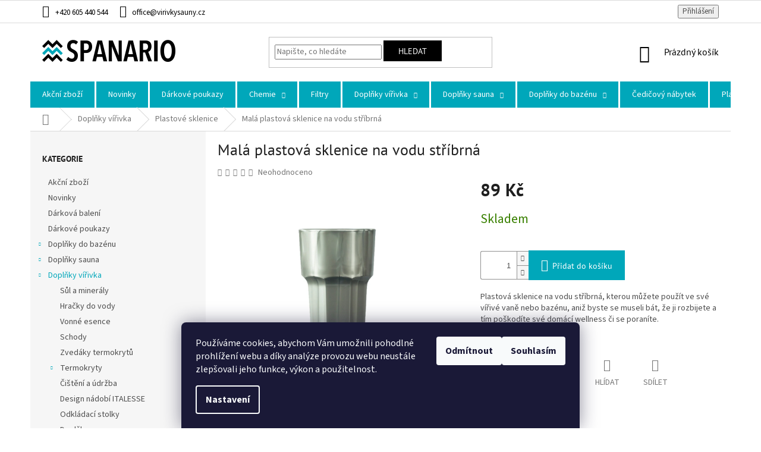

--- FILE ---
content_type: text/html; charset=utf-8
request_url: https://www.spanario.cz/mala-plastova-sklenice-na-vodu-stribrna/
body_size: 36522
content:
<!doctype html><html lang="cs" dir="ltr" class="header-background-light external-fonts-loaded"><head><meta charset="utf-8" /><meta name="viewport" content="width=device-width,initial-scale=1" /><title>Malá plastová sklenice na vodu stříbrná - SPANARIO</title><link rel="preconnect" href="https://cdn.myshoptet.com" /><link rel="dns-prefetch" href="https://cdn.myshoptet.com" /><link rel="preload" href="https://cdn.myshoptet.com/prj/dist/master/cms/libs/jquery/jquery-1.11.3.min.js" as="script" /><link href="https://cdn.myshoptet.com/prj/dist/master/cms/templates/frontend_templates/shared/css/font-face/source-sans-3.css" rel="stylesheet"><link href="https://cdn.myshoptet.com/prj/dist/master/cms/templates/frontend_templates/shared/css/font-face/pt-sans.css" rel="stylesheet"><link href="https://cdn.myshoptet.com/prj/dist/master/shop/dist/font-shoptet-11.css.62c94c7785ff2cea73b2.css" rel="stylesheet"><script>
dataLayer = [];
dataLayer.push({'shoptet' : {
    "pageId": 849,
    "pageType": "productDetail",
    "currency": "CZK",
    "currencyInfo": {
        "decimalSeparator": ",",
        "exchangeRate": 1,
        "priceDecimalPlaces": 2,
        "symbol": "K\u010d",
        "symbolLeft": 0,
        "thousandSeparator": " "
    },
    "language": "cs",
    "projectId": 359708,
    "product": {
        "id": 24981,
        "guid": "24731ee6-341a-11eb-ae4d-0cc47a6c9c84",
        "hasVariants": false,
        "codes": [
            {
                "code": 20994
            }
        ],
        "code": "20994",
        "name": "Mal\u00e1 plastov\u00e1 sklenice na vodu st\u0159\u00edbrn\u00e1",
        "appendix": "",
        "weight": 0,
        "currentCategory": "Dopl\u0148ky v\u00ed\u0159ivka | Plastov\u00e9 sklenice",
        "currentCategoryGuid": "a7bf6d53-3419-11eb-90ab-b8ca3a6a5ac4",
        "defaultCategory": "Dopl\u0148ky v\u00ed\u0159ivka | Plastov\u00e9 sklenice",
        "defaultCategoryGuid": "a7bf6d53-3419-11eb-90ab-b8ca3a6a5ac4",
        "currency": "CZK",
        "priceWithVat": 89
    },
    "stocks": [
        {
            "id": 1,
            "title": "Spa & Wellness Showroom",
            "isDeliveryPoint": 1,
            "visibleOnEshop": 1
        },
        {
            "id": "ext",
            "title": "Sklad",
            "isDeliveryPoint": 0,
            "visibleOnEshop": 1
        }
    ],
    "cartInfo": {
        "id": null,
        "freeShipping": false,
        "freeShippingFrom": 3000,
        "leftToFreeGift": {
            "formattedPrice": "20 000 K\u010d",
            "priceLeft": 20000
        },
        "freeGift": false,
        "leftToFreeShipping": {
            "priceLeft": 3000,
            "dependOnRegion": 0,
            "formattedPrice": "3 000 K\u010d"
        },
        "discountCoupon": [],
        "getNoBillingShippingPrice": {
            "withoutVat": 0,
            "vat": 0,
            "withVat": 0
        },
        "cartItems": [],
        "taxMode": "ORDINARY"
    },
    "cart": [],
    "customer": {
        "priceRatio": 1,
        "priceListId": 1,
        "groupId": null,
        "registered": false,
        "mainAccount": false
    }
}});
dataLayer.push({'cookie_consent' : {
    "marketing": "denied",
    "analytics": "denied"
}});
document.addEventListener('DOMContentLoaded', function() {
    shoptet.consent.onAccept(function(agreements) {
        if (agreements.length == 0) {
            return;
        }
        dataLayer.push({
            'cookie_consent' : {
                'marketing' : (agreements.includes(shoptet.config.cookiesConsentOptPersonalisation)
                    ? 'granted' : 'denied'),
                'analytics': (agreements.includes(shoptet.config.cookiesConsentOptAnalytics)
                    ? 'granted' : 'denied')
            },
            'event': 'cookie_consent'
        });
    });
});
</script>

<!-- Google Tag Manager -->
<script>(function(w,d,s,l,i){w[l]=w[l]||[];w[l].push({'gtm.start':
new Date().getTime(),event:'gtm.js'});var f=d.getElementsByTagName(s)[0],
j=d.createElement(s),dl=l!='dataLayer'?'&l='+l:'';j.async=true;j.src=
'https://www.googletagmanager.com/gtm.js?id='+i+dl;f.parentNode.insertBefore(j,f);
})(window,document,'script','dataLayer','GTM-TRTB862');</script>
<!-- End Google Tag Manager -->

<meta property="og:type" content="website"><meta property="og:site_name" content="spanario.cz"><meta property="og:url" content="https://www.spanario.cz/mala-plastova-sklenice-na-vodu-stribrna/"><meta property="og:title" content="Malá plastová sklenice na vodu stříbrná - SPANARIO"><meta name="author" content="SPANARIO"><meta name="web_author" content="Shoptet.cz"><meta name="dcterms.rightsHolder" content="www.spanario.cz"><meta name="robots" content="index,follow"><meta property="og:image" content="https://cdn.myshoptet.com/usr/www.spanario.cz/user/shop/big/24981-1_24981-mala-plastova-sklenice-na-vodu-stribrna.png?60e6f93e"><meta property="og:description" content="Malá plastová sklenice na vodu stříbrná. Plastová sklenice na vodu stříbrná, kterou můžete použít ve své vířivé vaně nebo bazénu, aniž byste se museli bát, že ji rozbijete a tím poškodíte své domácí wellness či se poraníte."><meta name="description" content="Malá plastová sklenice na vodu stříbrná. Plastová sklenice na vodu stříbrná, kterou můžete použít ve své vířivé vaně nebo bazénu, aniž byste se museli bát, že ji rozbijete a tím poškodíte své domácí wellness či se poraníte."><meta property="product:price:amount" content="89"><meta property="product:price:currency" content="CZK"><style>:root {--color-primary: #00a7ba;--color-primary-h: 186;--color-primary-s: 100%;--color-primary-l: 36%;--color-primary-hover: #00a7ba;--color-primary-hover-h: 186;--color-primary-hover-s: 100%;--color-primary-hover-l: 36%;--color-secondary: #00a7ba;--color-secondary-h: 186;--color-secondary-s: 100%;--color-secondary-l: 36%;--color-secondary-hover: #000000;--color-secondary-hover-h: 0;--color-secondary-hover-s: 0%;--color-secondary-hover-l: 0%;--color-tertiary: #00a7ba;--color-tertiary-h: 186;--color-tertiary-s: 100%;--color-tertiary-l: 36%;--color-tertiary-hover: #00a7ba;--color-tertiary-hover-h: 186;--color-tertiary-hover-s: 100%;--color-tertiary-hover-l: 36%;--color-header-background: #ffffff;--template-font: "Source Sans 3";--template-headings-font: "PT Sans";--header-background-url: url("[data-uri]");--cookies-notice-background: #1A1937;--cookies-notice-color: #F8FAFB;--cookies-notice-button-hover: #f5f5f5;--cookies-notice-link-hover: #27263f;--templates-update-management-preview-mode-content: "Náhled aktualizací šablony je aktivní pro váš prohlížeč."}</style>
    
    <link href="https://cdn.myshoptet.com/prj/dist/master/shop/dist/main-11.less.5a24dcbbdabfd189c152.css" rel="stylesheet" />
        
    <script>var shoptet = shoptet || {};</script>
    <script src="https://cdn.myshoptet.com/prj/dist/master/shop/dist/main-3g-header.js.05f199e7fd2450312de2.js"></script>
<!-- User include --><!-- service 708(354) html code header -->
<link href="https://cdn.myshoptet.com/usr/302565.myshoptet.com/user/documents/assets/gifts/fv-studio-app-gifts.css?25.4.29" rel="stylesheet">
<link href="https://cdn.myshoptet.com/usr/302565.myshoptet.com/user/documents/assets/gifts/fv-studio-app-gifts.Classic.css?25.4.29" rel="stylesheet">

<style>
.ordering-process.id--9 [id~=free-gift-wrapper] ul li:hover,
.ordering-process.id--9 [class~=free-gifts-wrapper] ul li:hover,
.content-window.cart-window [class~=free-gifts-wrapper] ul li:hover {
    border-color: #00a7ba;
}

.ordering-process.id--9 [id~=free-gift-wrapper] ul li:not(.hidden-colorbox-visible),
.ordering-process.id--9 [class~=free-gifts-wrapper] ul li.active,
.content-window.cart-window [class~=free-gifts-wrapper] ul li.active {
    border-color: #00a7ba;
    border-width: 2px;
}

.fvstudio-delivery-info-single-gift {
border-color: #00a7ba;
}

</style>
<!-- project html code header -->
<link rel="stylesheet" href="https://cdnjs.cloudflare.com/ajax/libs/font-awesome/6.2.1/css/all.min.css" integrity="sha512-MV7K8+y+gLIBoVD59lQIYicR65iaqukzvf/nwasF0nqhPay5w/9lJmVM2hMDcnK1OnMGCdVK+iQrJ7lzPJQd1w==" crossorigin="anonymous" referrerpolicy="no-referrer" />
<!-- Tanganica pixel --><script>(function(w,d,s,l,i){w[l]=w[l]||[];w[l].push({'gtm.start': new Date().getTime(),event:'gtm.js'});var f=d.getElementsByTagName(s)[0], j=d.createElement(s),dl=l!='dataLayer'?'&l='+l:'';j.async=true;j.src='https://www.googletagmanager.com/gtm.js?id='+i+dl;f.parentNode.insertBefore(j,f);})(window,document,'script','dataLayer','GTM-TRS5RSN');</script><!-- End Tanganica pixel -->
<style>
#product-detail-form .p-short-description p {
  text-align: left !important;
}
#product-detail-form .p-short-description p,
#product-detail-form .p-short-description span {
	font-size: 16px !important;
}
#description .basic-description p,
#description .basic-description li,
#description .basic-description span {
	font-size: 15px !important;
}
.p-code{opacity:0}
.subcategories li a {border-color:#717171;color: #717171;}
@media (min-width: 768px) {
.navigation-in>ul>li {border-left-width: 3px; border-color: #FFF;}
.navigation-in>ul>li.exp>a, .navigation-in>ul>li>a:hover {background-color: #000; color:#FFF;}
.navigation-in>ul>li.ext>a>span {display: inline-block;}
.navigation-in>ul>li>a {padding-top: 15px; padding-bottom: 15px}
#navigation {height: 44px}
#navigation li div ul {display:none;}
.top-navigation-bar {padding:6px 0px;}
.navigation-buttons a[data-target="cart"] {color: #000;}
.btn.btn-default, a.btn.btn-default {color: #FFF; border-color: #000; background-color: #000;}
.compact-form .btn {padding: 5px 24px 4px;}
.top-navigation-bar a, .top-navigation-bar .dropdown button {color: #000;}
.banners-row .banner-wrapper { overflow: hidden;}
.carousel-inner a img {transition: all 0.3s ease-out;transform: translateZ(0);}
.carousel-inner a:hover img {transform: scale(1.02);}
.content .homepage-group-title:after {content: "";position: relative;width: 60px;height: 4px;margin: 0 auto;display: block;margin-top: 18px;background: #00a7ba;}
h4.homepage-group-title, .h4.homepage-group-title { font-size: 35px; font-weight: 700; margin-bottom: 90px; margin-top: 60px; color: #000}
.footer-links-icons {border-top: none;}
.product img {padding: 30px}
.products-top img {padding:8px}
}
@media (min-width: 1200px) {
.custom-footer {padding-top:40px}
.footer-rows .site-name {top:50px}
.products-block>div {width: 25%}
.products-block>div:nth-child(3n) {border-right-style: solid}
.products-block>div:nth-child(4n), .products-block>div:last-child {border-right-style: none;}
.products-block>div:nth-child(4) {border-top-style: none}
}
.footer-banners {margin-top:60px; margin-bottom: 60px;}
#footer h4 {font-weight: 600; color:#000;}
.products-block.products>div {padding: 20px}
.carousel {margin-left:-15px;margin-right:-15px;}
.hp-column-item {padding: 7px;}
.top-navigation-menu {display:none!important;}
@media (max-width:768px) {
.carousel {margin-left:0;margin-right:0;}
}
@media (min-width: 1200px) { 
.content-inner {max-width: 100%;}
.p-image-wrapper img {padding:35px;}
.p-image-wrapper .p-thumbnails-inner img { padding: 5px; }
}
@media (max-height:800px) {
.cboxPhoto { width: 700px!important; padding: 35px;}
}
@media (min-height:800px) {
.cboxPhoto { width: 800px!important; padding: 35px;}
}
@media (min-width:1200px) {
.description-inner h3 {font-weight: 600; color: #000; font-size: 22px;}
.extended-description {width: 100%; padding: 0px;}
.basic-description { width: 100%; padding: 0px;}
}
/* Skrýté recenze */
/* .stars-wrapper {display: none;} */
/* li.shp-tab a[href="#ratingTab"] {display:none!important;} */
.p-detail-info>div+div::before {display: none;}
.p-detail-info div { width: 100%; float: none; padding-bottom: 8px;}
.p-detail-info { margin-bottom: 0; margin-top: 8px;}
/* Skrýt dobu doručení */
table.detail-parameters tr.variant-list {display:block!important;}
table .delivery-time-label, .delivery-time {display:none!important;}
</style>

<!-- TruConversion for spanario.cz -->
<script type="text/javascript">
    var _tip = _tip || [];
    (function(d,s,id){
        var js, tjs = d.getElementsByTagName(s)[0];
        if(d.getElementById(id)) { return; }
        js = d.createElement(s); js.id = id;
        js.async = true;
        js.src = d.location.protocol + '//app.truconversion.com/ti-js/46442/874a1.js';
        tjs.parentNode.insertBefore(js, tjs);
    }(document, 'script', 'ti-js'));
</script>
                    
                    <!-- TruConversion visitor tracking for spanario.cz -->
<script type="text/javascript">
    !function(){var e="rest.revealid.xyz/v3/script?clientId=wJfBsggPUPu9LkgTrzPrUa&version=4.0.0",
	t=document.createElement("script");window.location.protocol.split(":")[0];
	t.src="https://"+e;var c=document.getElementsByTagName("script")[0];
	t.async = true;
	t.onload = function(){ new Reveal.default };
	c.parentNode.insertBefore(t,c)}();
</script>
                        
<!-- /User include --><link rel="shortcut icon" href="/favicon.ico" type="image/x-icon" /><link rel="canonical" href="https://www.spanario.cz/mala-plastova-sklenice-na-vodu-stribrna/" />    <!-- Global site tag (gtag.js) - Google Analytics -->
    <script async src="https://www.googletagmanager.com/gtag/js?id=G-YR8VZN967W"></script>
    <script>
        
        window.dataLayer = window.dataLayer || [];
        function gtag(){dataLayer.push(arguments);}
        

                    console.debug('default consent data');

            gtag('consent', 'default', {"ad_storage":"denied","analytics_storage":"denied","ad_user_data":"denied","ad_personalization":"denied","wait_for_update":500});
            dataLayer.push({
                'event': 'default_consent'
            });
        
        gtag('js', new Date());

                gtag('config', 'UA-181720263-1', { 'groups': "UA" });
        
                gtag('config', 'G-YR8VZN967W', {"groups":"GA4","send_page_view":false,"content_group":"productDetail","currency":"CZK","page_language":"cs"});
        
                gtag('config', 'AW-407061998', {"allow_enhanced_conversions":true});
        
        
        
        
        
                    gtag('event', 'page_view', {"send_to":"GA4","page_language":"cs","content_group":"productDetail","currency":"CZK"});
        
                gtag('set', 'currency', 'CZK');

        gtag('event', 'view_item', {
            "send_to": "UA",
            "items": [
                {
                    "id": "20994",
                    "name": "Mal\u00e1 plastov\u00e1 sklenice na vodu st\u0159\u00edbrn\u00e1",
                    "category": "Dopl\u0148ky v\u00ed\u0159ivka \/ Plastov\u00e9 sklenice",
                                                            "price": 73.55
                }
            ]
        });
        
        
        
        
        
                    gtag('event', 'view_item', {"send_to":"GA4","page_language":"cs","content_group":"productDetail","value":73.549999999999997,"currency":"CZK","items":[{"item_id":"20994","item_name":"Mal\u00e1 plastov\u00e1 sklenice na vodu st\u0159\u00edbrn\u00e1","item_category":"Dopl\u0148ky v\u00ed\u0159ivka","item_category2":"Plastov\u00e9 sklenice","price":73.549999999999997,"quantity":1,"index":0}]});
        
        
        
        
        
        
        
        document.addEventListener('DOMContentLoaded', function() {
            if (typeof shoptet.tracking !== 'undefined') {
                for (var id in shoptet.tracking.bannersList) {
                    gtag('event', 'view_promotion', {
                        "send_to": "UA",
                        "promotions": [
                            {
                                "id": shoptet.tracking.bannersList[id].id,
                                "name": shoptet.tracking.bannersList[id].name,
                                "position": shoptet.tracking.bannersList[id].position
                            }
                        ]
                    });
                }
            }

            shoptet.consent.onAccept(function(agreements) {
                if (agreements.length !== 0) {
                    console.debug('gtag consent accept');
                    var gtagConsentPayload =  {
                        'ad_storage': agreements.includes(shoptet.config.cookiesConsentOptPersonalisation)
                            ? 'granted' : 'denied',
                        'analytics_storage': agreements.includes(shoptet.config.cookiesConsentOptAnalytics)
                            ? 'granted' : 'denied',
                                                                                                'ad_user_data': agreements.includes(shoptet.config.cookiesConsentOptPersonalisation)
                            ? 'granted' : 'denied',
                        'ad_personalization': agreements.includes(shoptet.config.cookiesConsentOptPersonalisation)
                            ? 'granted' : 'denied',
                        };
                    console.debug('update consent data', gtagConsentPayload);
                    gtag('consent', 'update', gtagConsentPayload);
                    dataLayer.push(
                        { 'event': 'update_consent' }
                    );
                }
            });
        });
    </script>
<!-- Start Srovname.cz Pixel -->
<script type="text/plain" data-cookiecategory="analytics">
    !(function (e, n, t, a, s, o, r) {
        e[a] ||
        (((s = e[a] = function () {
            s.process ? s.process.apply(s, arguments) : s.queue.push(arguments);
        }).queue = []),
            ((o = n.createElement(t)).async = 1),
            (o.src = "https://tracking.srovname.cz/srovnamepixel.js"),
            (o.dataset.srv9 = "1"),
            (r = n.getElementsByTagName(t)[0]).parentNode.insertBefore(o, r));
    })(window, document, "script", "srovname");
    srovname("init", "1e1a91e720f50130840270f0e5889805");
</script>
<!-- End Srovname.cz Pixel -->
<script>
    (function(t, r, a, c, k, i, n, g) { t['ROIDataObject'] = k;
    t[k]=t[k]||function(){ (t[k].q=t[k].q||[]).push(arguments) },t[k].c=i;n=r.createElement(a),
    g=r.getElementsByTagName(a)[0];n.async=1;n.src=c;g.parentNode.insertBefore(n,g)
    })(window, document, 'script', '//www.heureka.cz/ocm/sdk.js?source=shoptet&version=2&page=product_detail', 'heureka', 'cz');

    heureka('set_user_consent', 0);
</script>
</head><body class="desktop id-849 in-plastove-sklenice template-11 type-product type-detail multiple-columns-body columns-3 ums_forms_redesign--off ums_a11y_category_page--on ums_discussion_rating_forms--off ums_flags_display_unification--on ums_a11y_login--on mobile-header-version-0"><noscript>
    <style>
        #header {
            padding-top: 0;
            position: relative !important;
            top: 0;
        }
        .header-navigation {
            position: relative !important;
        }
        .overall-wrapper {
            margin: 0 !important;
        }
        body:not(.ready) {
            visibility: visible !important;
        }
    </style>
    <div class="no-javascript">
        <div class="no-javascript__title">Musíte změnit nastavení vašeho prohlížeče</div>
        <div class="no-javascript__text">Podívejte se na: <a href="https://www.google.com/support/bin/answer.py?answer=23852">Jak povolit JavaScript ve vašem prohlížeči</a>.</div>
        <div class="no-javascript__text">Pokud používáte software na blokování reklam, může být nutné povolit JavaScript z této stránky.</div>
        <div class="no-javascript__text">Děkujeme.</div>
    </div>
</noscript>

        <div id="fb-root"></div>
        <script>
            window.fbAsyncInit = function() {
                FB.init({
//                    appId            : 'your-app-id',
                    autoLogAppEvents : true,
                    xfbml            : true,
                    version          : 'v19.0'
                });
            };
        </script>
        <script async defer crossorigin="anonymous" src="https://connect.facebook.net/cs_CZ/sdk.js"></script>
<!-- Google Tag Manager (noscript) -->
<noscript><iframe src="https://www.googletagmanager.com/ns.html?id=GTM-TRTB862"
height="0" width="0" style="display:none;visibility:hidden"></iframe></noscript>
<!-- End Google Tag Manager (noscript) -->

    <div class="siteCookies siteCookies--bottom siteCookies--dark js-siteCookies" role="dialog" data-testid="cookiesPopup" data-nosnippet>
        <div class="siteCookies__form">
            <div class="siteCookies__content">
                <div class="siteCookies__text">
                    Používáme cookies, abychom Vám umožnili pohodlné prohlížení webu a díky analýze provozu webu neustále zlepšovali jeho funkce, výkon a použitelnost.
                </div>
                <p class="siteCookies__links">
                    <button class="siteCookies__link js-cookies-settings" aria-label="Nastavení cookies" data-testid="cookiesSettings">Nastavení</button>
                </p>
            </div>
            <div class="siteCookies__buttonWrap">
                                    <button class="siteCookies__button js-cookiesConsentSubmit" value="reject" aria-label="Odmítnout cookies" data-testid="buttonCookiesReject">Odmítnout</button>
                                <button class="siteCookies__button js-cookiesConsentSubmit" value="all" aria-label="Přijmout cookies" data-testid="buttonCookiesAccept">Souhlasím</button>
            </div>
        </div>
        <script>
            document.addEventListener("DOMContentLoaded", () => {
                const siteCookies = document.querySelector('.js-siteCookies');
                document.addEventListener("scroll", shoptet.common.throttle(() => {
                    const st = document.documentElement.scrollTop;
                    if (st > 1) {
                        siteCookies.classList.add('siteCookies--scrolled');
                    } else {
                        siteCookies.classList.remove('siteCookies--scrolled');
                    }
                }, 100));
            });
        </script>
    </div>
<a href="#content" class="skip-link sr-only">Přejít na obsah</a><div class="overall-wrapper"><div class="user-action"><div class="container">
    <div class="user-action-in">
                    <div id="login" class="user-action-login popup-widget login-widget" role="dialog" aria-labelledby="loginHeading">
        <div class="popup-widget-inner">
                            <h2 id="loginHeading">Přihlášení k vašemu účtu</h2><div id="customerLogin"><form action="/action/Customer/Login/" method="post" id="formLoginIncluded" class="csrf-enabled formLogin" data-testid="formLogin"><input type="hidden" name="referer" value="" /><div class="form-group"><div class="input-wrapper email js-validated-element-wrapper no-label"><input type="email" name="email" class="form-control" autofocus placeholder="E-mailová adresa (např. jan@novak.cz)" data-testid="inputEmail" autocomplete="email" required /></div></div><div class="form-group"><div class="input-wrapper password js-validated-element-wrapper no-label"><input type="password" name="password" class="form-control" placeholder="Heslo" data-testid="inputPassword" autocomplete="current-password" required /><span class="no-display">Nemůžete vyplnit toto pole</span><input type="text" name="surname" value="" class="no-display" /></div></div><div class="form-group"><div class="login-wrapper"><button type="submit" class="btn btn-secondary btn-text btn-login" data-testid="buttonSubmit">Přihlásit se</button><div class="password-helper"><a href="/registrace/" data-testid="signup" rel="nofollow">Nová registrace</a><a href="/klient/zapomenute-heslo/" rel="nofollow">Zapomenuté heslo</a></div></div></div></form>
</div>                    </div>
    </div>

                            <div id="cart-widget" class="user-action-cart popup-widget cart-widget loader-wrapper" data-testid="popupCartWidget" role="dialog" aria-hidden="true">
    <div class="popup-widget-inner cart-widget-inner place-cart-here">
        <div class="loader-overlay">
            <div class="loader"></div>
        </div>
    </div>

    <div class="cart-widget-button">
        <a href="/kosik/" class="btn btn-conversion" id="continue-order-button" rel="nofollow" data-testid="buttonNextStep">Pokračovat do košíku</a>
    </div>
</div>
            </div>
</div>
</div><div class="top-navigation-bar" data-testid="topNavigationBar">

    <div class="container">

        <div class="top-navigation-contacts">
            <strong>Zákaznická podpora:</strong><a href="tel:+420605440544" class="project-phone" aria-label="Zavolat na +420605440544" data-testid="contactboxPhone"><span>+420 605 440 544</span></a><a href="mailto:office@virivkysauny.cz" class="project-email" data-testid="contactboxEmail"><span>office@virivkysauny.cz</span></a>        </div>

                            <div class="top-navigation-menu">
                <div class="top-navigation-menu-trigger"></div>
                <ul class="top-navigation-bar-menu">
                                            <li class="top-navigation-menu-item-external-129">
                            <a href="https://www.spanario.cz/user/documents/upload/spanario-obchodni-podminky.pdf" target="blank">Obchodní podmínky</a>
                        </li>
                                            <li class="top-navigation-menu-item-external-132">
                            <a href="https://www.spanario.cz/user/documents/upload/spanario-reklamacni-list.pdf" target="blank">Reklamační list</a>
                        </li>
                                            <li class="top-navigation-menu-item-29">
                            <a href="/kontakty/">Kontakty</a>
                        </li>
                                            <li class="top-navigation-menu-item-691">
                            <a href="/podminky-ochrany-osobnich-udaju/">Podmínky ochrany osobních údajů </a>
                        </li>
                                            <li class="top-navigation-menu-item-external-117">
                            <a href="https://www.virivkysauny.cz/blog/" target="blank">Blog Spa &amp; Wellness</a>
                        </li>
                                            <li class="top-navigation-menu-item-external-137">
                            <a href="https://www.virivkysauny.cz/wp-content/uploads/2024/11/projekt-fuze-sloucenim-spawellness-spanario.pdf" target="blank">Projekt Fúze Sloučením</a>
                        </li>
                                            <li class="top-navigation-menu-item-external-140">
                            <a href="https://www.virivkysauny.cz/wp-content/uploads/2024/11/upozorneni-pro-veritele-spolecniky-spa-and-wellness.pdf" target="blank">Upozornění pro věřitele</a>
                        </li>
                                    </ul>
                <ul class="top-navigation-bar-menu-helper"></ul>
            </div>
        
        <div class="top-navigation-tools">
            <div class="responsive-tools">
                <a href="#" class="toggle-window" data-target="search" aria-label="Hledat" data-testid="linkSearchIcon"></a>
                                                            <a href="#" class="toggle-window" data-target="login"></a>
                                                    <a href="#" class="toggle-window" data-target="navigation" aria-label="Menu" data-testid="hamburgerMenu"></a>
            </div>
                        <button class="top-nav-button top-nav-button-login toggle-window" type="button" data-target="login" aria-haspopup="dialog" aria-controls="login" aria-expanded="false" data-testid="signin"><span>Přihlášení</span></button>        </div>

    </div>

</div>
<header id="header"><div class="container navigation-wrapper">
    <div class="header-top">
        <div class="site-name-wrapper">
            <div class="site-name"><a href="/" data-testid="linkWebsiteLogo"><img src="https://cdn.myshoptet.com/usr/www.spanario.cz/user/logos/spanario-logo.png" alt="SPANARIO" fetchpriority="low" /></a></div>        </div>
        <div class="search" itemscope itemtype="https://schema.org/WebSite">
            <meta itemprop="headline" content="Plastové sklenice"/><meta itemprop="url" content="https://www.spanario.cz"/><meta itemprop="text" content="Malá plastová sklenice na vodu stříbrná. Plastová sklenice na vodu stříbrná, kterou můžete použít ve své vířivé vaně nebo bazénu, aniž byste se museli bát, že ji rozbijete a tím poškodíte své domácí wellness či se poraníte."/>            <form action="/action/ProductSearch/prepareString/" method="post"
    id="formSearchForm" class="search-form compact-form js-search-main"
    itemprop="potentialAction" itemscope itemtype="https://schema.org/SearchAction" data-testid="searchForm">
    <fieldset>
        <meta itemprop="target"
            content="https://www.spanario.cz/vyhledavani/?string={string}"/>
        <input type="hidden" name="language" value="cs"/>
        
            
<input
    type="search"
    name="string"
        class="query-input form-control search-input js-search-input"
    placeholder="Napište, co hledáte"
    autocomplete="off"
    required
    itemprop="query-input"
    aria-label="Vyhledávání"
    data-testid="searchInput"
>
            <button type="submit" class="btn btn-default" data-testid="searchBtn">Hledat</button>
        
    </fieldset>
</form>
        </div>
        <div class="navigation-buttons">
                
    <a href="/kosik/" class="btn btn-icon toggle-window cart-count" data-target="cart" data-hover="true" data-redirect="true" data-testid="headerCart" rel="nofollow" aria-haspopup="dialog" aria-expanded="false" aria-controls="cart-widget">
        
                <span class="sr-only">Nákupní košík</span>
        
            <span class="cart-price visible-lg-inline-block" data-testid="headerCartPrice">
                                    Prázdný košík                            </span>
        
    
            </a>
        </div>
    </div>
    <nav id="navigation" aria-label="Hlavní menu" data-collapsible="true"><div class="navigation-in menu"><ul class="menu-level-1" role="menubar" data-testid="headerMenuItems"><li class="menu-item-1371" role="none"><a href="/akce/" data-testid="headerMenuItem" role="menuitem" aria-expanded="false"><b>Akční zboží</b></a></li>
<li class="menu-item-1374" role="none"><a href="/novinky/" data-testid="headerMenuItem" role="menuitem" aria-expanded="false"><b>Novinky</b></a></li>
<li class="menu-item-1353" role="none"><a href="/darkove-poukazy/" data-testid="headerMenuItem" role="menuitem" aria-expanded="false"><b>Dárkové poukazy</b></a></li>
<li class="menu-item-771 ext" role="none"><a href="/chemie/" data-testid="headerMenuItem" role="menuitem" aria-haspopup="true" aria-expanded="false"><b>Chemie</b><span class="submenu-arrow"></span></a><ul class="menu-level-2" aria-label="Chemie" tabindex="-1" role="menu"><li class="menu-item-774" role="none"><a href="/startovaci-sety-chemie/" class="menu-image" data-testid="headerMenuItem" tabindex="-1" aria-hidden="true"><img src="data:image/svg+xml,%3Csvg%20width%3D%22140%22%20height%3D%22100%22%20xmlns%3D%22http%3A%2F%2Fwww.w3.org%2F2000%2Fsvg%22%3E%3C%2Fsvg%3E" alt="" aria-hidden="true" width="140" height="100"  data-src="https://cdn.myshoptet.com/usr/www.spanario.cz/user/categories/thumb/startovaci___sety.png" fetchpriority="low" /></a><div><a href="/startovaci-sety-chemie/" data-testid="headerMenuItem" role="menuitem"><span>Startovací sety chemie</span></a>
                        </div></li><li class="menu-item-777" role="none"><a href="/bezchlorova-chemie/" class="menu-image" data-testid="headerMenuItem" tabindex="-1" aria-hidden="true"><img src="data:image/svg+xml,%3Csvg%20width%3D%22140%22%20height%3D%22100%22%20xmlns%3D%22http%3A%2F%2Fwww.w3.org%2F2000%2Fsvg%22%3E%3C%2Fsvg%3E" alt="" aria-hidden="true" width="140" height="100"  data-src="https://cdn.myshoptet.com/usr/www.spanario.cz/user/categories/thumb/spabalancer_natural_way-1080px.png" fetchpriority="low" /></a><div><a href="/bezchlorova-chemie/" data-testid="headerMenuItem" role="menuitem"><span>Bezchlorová chemie</span></a>
                        </div></li><li class="menu-item-780" role="none"><a href="/kyslikova-chemie/" class="menu-image" data-testid="headerMenuItem" tabindex="-1" aria-hidden="true"><img src="data:image/svg+xml,%3Csvg%20width%3D%22140%22%20height%3D%22100%22%20xmlns%3D%22http%3A%2F%2Fwww.w3.org%2F2000%2Fsvg%22%3E%3C%2Fsvg%3E" alt="" aria-hidden="true" width="140" height="100"  data-src="https://cdn.myshoptet.com/usr/www.spanario.cz/user/categories/thumb/kysli__kova___chemie.png" fetchpriority="low" /></a><div><a href="/kyslikova-chemie/" data-testid="headerMenuItem" role="menuitem"><span>Kyslíková chemie</span></a>
                        </div></li><li class="menu-item-789" role="none"><a href="/testry-vody/" class="menu-image" data-testid="headerMenuItem" tabindex="-1" aria-hidden="true"><img src="data:image/svg+xml,%3Csvg%20width%3D%22140%22%20height%3D%22100%22%20xmlns%3D%22http%3A%2F%2Fwww.w3.org%2F2000%2Fsvg%22%3E%3C%2Fsvg%3E" alt="" aria-hidden="true" width="140" height="100"  data-src="https://cdn.myshoptet.com/usr/www.spanario.cz/user/categories/thumb/testry_vody.png" fetchpriority="low" /></a><div><a href="/testry-vody/" data-testid="headerMenuItem" role="menuitem"><span>Testry vody</span></a>
                        </div></li><li class="menu-item-819" role="none"><a href="/ph-regulace/" class="menu-image" data-testid="headerMenuItem" tabindex="-1" aria-hidden="true"><img src="data:image/svg+xml,%3Csvg%20width%3D%22140%22%20height%3D%22100%22%20xmlns%3D%22http%3A%2F%2Fwww.w3.org%2F2000%2Fsvg%22%3E%3C%2Fsvg%3E" alt="" aria-hidden="true" width="140" height="100"  data-src="https://cdn.myshoptet.com/usr/www.spanario.cz/user/categories/thumb/ph_regulace.png" fetchpriority="low" /></a><div><a href="/ph-regulace/" data-testid="headerMenuItem" role="menuitem"><span>pH regulace</span></a>
                        </div></li><li class="menu-item-828" role="none"><a href="/cisteni-a-udrzba-2/" class="menu-image" data-testid="headerMenuItem" tabindex="-1" aria-hidden="true"><img src="data:image/svg+xml,%3Csvg%20width%3D%22140%22%20height%3D%22100%22%20xmlns%3D%22http%3A%2F%2Fwww.w3.org%2F2000%2Fsvg%22%3E%3C%2Fsvg%3E" alt="" aria-hidden="true" width="140" height="100"  data-src="https://cdn.myshoptet.com/usr/www.spanario.cz/user/categories/thumb/c__is__te__ni___a_u__drz__ba.png" fetchpriority="low" /></a><div><a href="/cisteni-a-udrzba-2/" data-testid="headerMenuItem" role="menuitem"><span>Čištění a údržba</span></a>
                        </div></li><li class="menu-item-870" role="none"><a href="/chlorova-chemie/" class="menu-image" data-testid="headerMenuItem" tabindex="-1" aria-hidden="true"><img src="data:image/svg+xml,%3Csvg%20width%3D%22140%22%20height%3D%22100%22%20xmlns%3D%22http%3A%2F%2Fwww.w3.org%2F2000%2Fsvg%22%3E%3C%2Fsvg%3E" alt="" aria-hidden="true" width="140" height="100"  data-src="https://cdn.myshoptet.com/usr/www.spanario.cz/user/categories/thumb/chlo__rova___chemie.png" fetchpriority="low" /></a><div><a href="/chlorova-chemie/" data-testid="headerMenuItem" role="menuitem"><span>Chlorová chemie</span></a>
                        </div></li><li class="menu-item-873" role="none"><a href="/vlockovace/" class="menu-image" data-testid="headerMenuItem" tabindex="-1" aria-hidden="true"><img src="data:image/svg+xml,%3Csvg%20width%3D%22140%22%20height%3D%22100%22%20xmlns%3D%22http%3A%2F%2Fwww.w3.org%2F2000%2Fsvg%22%3E%3C%2Fsvg%3E" alt="" aria-hidden="true" width="140" height="100"  data-src="https://cdn.myshoptet.com/usr/www.spanario.cz/user/categories/thumb/vloc__kovac__e.png" fetchpriority="low" /></a><div><a href="/vlockovace/" data-testid="headerMenuItem" role="menuitem"><span>Vločkovače</span></a>
                        </div></li></ul></li>
<li class="menu-item-768" role="none"><a href="/filtry/" data-testid="headerMenuItem" role="menuitem" aria-expanded="false"><b>Filtry</b></a></li>
<li class="menu-item-783 ext" role="none"><a href="/doplnky-virivka/" data-testid="headerMenuItem" role="menuitem" aria-haspopup="true" aria-expanded="false"><b>Doplňky vířivka</b><span class="submenu-arrow"></span></a><ul class="menu-level-2" aria-label="Doplňky vířivka" tabindex="-1" role="menu"><li class="menu-item-1479" role="none"><a href="/sul-a-mineraly/" class="menu-image" data-testid="headerMenuItem" tabindex="-1" aria-hidden="true"><img src="data:image/svg+xml,%3Csvg%20width%3D%22140%22%20height%3D%22100%22%20xmlns%3D%22http%3A%2F%2Fwww.w3.org%2F2000%2Fsvg%22%3E%3C%2Fsvg%3E" alt="" aria-hidden="true" width="140" height="100"  data-src="https://cdn.myshoptet.com/usr/www.spanario.cz/user/categories/thumb/su__l_a_minera__ly.png" fetchpriority="low" /></a><div><a href="/sul-a-mineraly/" data-testid="headerMenuItem" role="menuitem"><span>Sůl a minerály</span></a>
                        </div></li><li class="menu-item-1520" role="none"><a href="/hracky-do-vody/" class="menu-image" data-testid="headerMenuItem" tabindex="-1" aria-hidden="true"><img src="data:image/svg+xml,%3Csvg%20width%3D%22140%22%20height%3D%22100%22%20xmlns%3D%22http%3A%2F%2Fwww.w3.org%2F2000%2Fsvg%22%3E%3C%2Fsvg%3E" alt="" aria-hidden="true" width="140" height="100"  data-src="https://cdn.myshoptet.com/usr/www.spanario.cz/user/categories/thumb/sachy_water_game_chess.jpg" fetchpriority="low" /></a><div><a href="/hracky-do-vody/" data-testid="headerMenuItem" role="menuitem"><span>Hračky do vody</span></a>
                        </div></li><li class="menu-item-786" role="none"><a href="/vonne-esence/" class="menu-image" data-testid="headerMenuItem" tabindex="-1" aria-hidden="true"><img src="data:image/svg+xml,%3Csvg%20width%3D%22140%22%20height%3D%22100%22%20xmlns%3D%22http%3A%2F%2Fwww.w3.org%2F2000%2Fsvg%22%3E%3C%2Fsvg%3E" alt="" aria-hidden="true" width="140" height="100"  data-src="https://cdn.myshoptet.com/usr/www.spanario.cz/user/categories/thumb/vonne___esence.png" fetchpriority="low" /></a><div><a href="/vonne-esence/" data-testid="headerMenuItem" role="menuitem"><span>Vonné esence</span></a>
                        </div></li><li class="menu-item-795" role="none"><a href="/schody/" class="menu-image" data-testid="headerMenuItem" tabindex="-1" aria-hidden="true"><img src="data:image/svg+xml,%3Csvg%20width%3D%22140%22%20height%3D%22100%22%20xmlns%3D%22http%3A%2F%2Fwww.w3.org%2F2000%2Fsvg%22%3E%3C%2Fsvg%3E" alt="" aria-hidden="true" width="140" height="100"  data-src="https://cdn.myshoptet.com/usr/www.spanario.cz/user/categories/thumb/schody.png" fetchpriority="low" /></a><div><a href="/schody/" data-testid="headerMenuItem" role="menuitem"><span>Schody</span></a>
                        </div></li><li class="menu-item-798" role="none"><a href="/zvedaky-termokrytu/" class="menu-image" data-testid="headerMenuItem" tabindex="-1" aria-hidden="true"><img src="data:image/svg+xml,%3Csvg%20width%3D%22140%22%20height%3D%22100%22%20xmlns%3D%22http%3A%2F%2Fwww.w3.org%2F2000%2Fsvg%22%3E%3C%2Fsvg%3E" alt="" aria-hidden="true" width="140" height="100"  data-src="https://cdn.myshoptet.com/usr/www.spanario.cz/user/categories/thumb/zveda__ky_termokrytu__.png" fetchpriority="low" /></a><div><a href="/zvedaky-termokrytu/" data-testid="headerMenuItem" role="menuitem"><span>Zvedáky termokrytů</span></a>
                        </div></li><li class="menu-item-801 has-third-level" role="none"><a href="/termokryty/" class="menu-image" data-testid="headerMenuItem" tabindex="-1" aria-hidden="true"><img src="data:image/svg+xml,%3Csvg%20width%3D%22140%22%20height%3D%22100%22%20xmlns%3D%22http%3A%2F%2Fwww.w3.org%2F2000%2Fsvg%22%3E%3C%2Fsvg%3E" alt="" aria-hidden="true" width="140" height="100"  data-src="https://cdn.myshoptet.com/usr/www.spanario.cz/user/categories/thumb/termokryt.png" fetchpriority="low" /></a><div><a href="/termokryty/" data-testid="headerMenuItem" role="menuitem"><span>Termokryty</span></a>
                                                    <ul class="menu-level-3" role="menu">
                                                                    <li class="menu-item-813" role="none">
                                        <a href="/termokryty-pro-virive-vany-wellnessspa/" data-testid="headerMenuItem" role="menuitem">
                                            Termokryty pro vířivé vany WellnessSpa</a>,                                    </li>
                                                                    <li class="menu-item-996" role="none">
                                        <a href="/termokryty-pro-virive-vany-jacuzzi-spas/" data-testid="headerMenuItem" role="menuitem">
                                            Termokryty pro vířivé vany Jacuzzi Spas</a>,                                    </li>
                                                                    <li class="menu-item-999" role="none">
                                        <a href="/termokryty-pro-virive-vany-sundence-spas/" data-testid="headerMenuItem" role="menuitem">
                                            Termokryty pro vířivé vany Sundence Spas</a>,                                    </li>
                                                                    <li class="menu-item-1002" role="none">
                                        <a href="/termokryty-pro-virive-vany-hotspring/" data-testid="headerMenuItem" role="menuitem">
                                            Termokryty pro vířivé vany HotSpring</a>,                                    </li>
                                                                    <li class="menu-item-1005" role="none">
                                        <a href="/termokryty-pro-virive-vany-dimension-one-spas/" data-testid="headerMenuItem" role="menuitem">
                                            Termokryty pro vířivé vany Dimension one Spas</a>,                                    </li>
                                                                    <li class="menu-item-1526" role="none">
                                        <a href="/termokryty-univerzalni-ctvercove/" data-testid="headerMenuItem" role="menuitem">
                                            Termokryty univerzální čtvercové</a>,                                    </li>
                                                                    <li class="menu-item-1529" role="none">
                                        <a href="/termokryty-univerzalni-kulate/" data-testid="headerMenuItem" role="menuitem">
                                            Termokryty univerzální kulaté</a>                                    </li>
                                                            </ul>
                        </div></li><li class="menu-item-822" role="none"><a href="/cisteni-a-udrzba/" class="menu-image" data-testid="headerMenuItem" tabindex="-1" aria-hidden="true"><img src="data:image/svg+xml,%3Csvg%20width%3D%22140%22%20height%3D%22100%22%20xmlns%3D%22http%3A%2F%2Fwww.w3.org%2F2000%2Fsvg%22%3E%3C%2Fsvg%3E" alt="" aria-hidden="true" width="140" height="100"  data-src="https://cdn.myshoptet.com/usr/www.spanario.cz/user/categories/thumb/c__is__te__ni___a_u__drz__ba_(1).png" fetchpriority="low" /></a><div><a href="/cisteni-a-udrzba/" data-testid="headerMenuItem" role="menuitem"><span>Čištění a údržba</span></a>
                        </div></li><li class="menu-item-825" role="none"><a href="/design-nadobi-italesse/" class="menu-image" data-testid="headerMenuItem" tabindex="-1" aria-hidden="true"><img src="data:image/svg+xml,%3Csvg%20width%3D%22140%22%20height%3D%22100%22%20xmlns%3D%22http%3A%2F%2Fwww.w3.org%2F2000%2Fsvg%22%3E%3C%2Fsvg%3E" alt="" aria-hidden="true" width="140" height="100"  data-src="https://cdn.myshoptet.com/usr/www.spanario.cz/user/categories/thumb/design_na__dobi___italesse.png" fetchpriority="low" /></a><div><a href="/design-nadobi-italesse/" data-testid="headerMenuItem" role="menuitem"><span>Design nádobí ITALESSE</span></a>
                        </div></li><li class="menu-item-843" role="none"><a href="/odkladaci-stolky/" class="menu-image" data-testid="headerMenuItem" tabindex="-1" aria-hidden="true"><img src="data:image/svg+xml,%3Csvg%20width%3D%22140%22%20height%3D%22100%22%20xmlns%3D%22http%3A%2F%2Fwww.w3.org%2F2000%2Fsvg%22%3E%3C%2Fsvg%3E" alt="" aria-hidden="true" width="140" height="100"  data-src="https://cdn.myshoptet.com/usr/www.spanario.cz/user/categories/thumb/odkla__daci___stolky.png" fetchpriority="low" /></a><div><a href="/odkladaci-stolky/" data-testid="headerMenuItem" role="menuitem"><span>Odkládací stolky</span></a>
                        </div></li><li class="menu-item-846" role="none"><a href="/doplnky/" class="menu-image" data-testid="headerMenuItem" tabindex="-1" aria-hidden="true"><img src="data:image/svg+xml,%3Csvg%20width%3D%22140%22%20height%3D%22100%22%20xmlns%3D%22http%3A%2F%2Fwww.w3.org%2F2000%2Fsvg%22%3E%3C%2Fsvg%3E" alt="" aria-hidden="true" width="140" height="100"  data-src="https://cdn.myshoptet.com/usr/www.spanario.cz/user/categories/thumb/dopln__ky.png" fetchpriority="low" /></a><div><a href="/doplnky/" data-testid="headerMenuItem" role="menuitem"><span>Doplňky</span></a>
                        </div></li><li class="menu-item-849 has-third-level active" role="none"><a href="/plastove-sklenice/" class="menu-image" data-testid="headerMenuItem" tabindex="-1" aria-hidden="true"><img src="data:image/svg+xml,%3Csvg%20width%3D%22140%22%20height%3D%22100%22%20xmlns%3D%22http%3A%2F%2Fwww.w3.org%2F2000%2Fsvg%22%3E%3C%2Fsvg%3E" alt="" aria-hidden="true" width="140" height="100"  data-src="https://cdn.myshoptet.com/usr/www.spanario.cz/user/categories/thumb/sklenice_plastova___na_vi__no.png" fetchpriority="low" /></a><div><a href="/plastove-sklenice/" data-testid="headerMenuItem" role="menuitem"><span>Plastové sklenice</span></a>
                                                    <ul class="menu-level-3" role="menu">
                                                                    <li class="menu-item-1493" role="none">
                                        <a href="/plastove-sklenice-gg/" data-testid="headerMenuItem" role="menuitem">
                                            Plastové sklenice GG</a>,                                    </li>
                                                                    <li class="menu-item-1496" role="none">
                                        <a href="/plastove-sklenice-gf/" data-testid="headerMenuItem" role="menuitem">
                                            Plastové sklenice GF</a>                                    </li>
                                                            </ul>
                        </div></li><li class="menu-item-879" role="none"><a href="/madla/" class="menu-image" data-testid="headerMenuItem" tabindex="-1" aria-hidden="true"><img src="data:image/svg+xml,%3Csvg%20width%3D%22140%22%20height%3D%22100%22%20xmlns%3D%22http%3A%2F%2Fwww.w3.org%2F2000%2Fsvg%22%3E%3C%2Fsvg%3E" alt="" aria-hidden="true" width="140" height="100"  data-src="https://cdn.myshoptet.com/usr/www.spanario.cz/user/categories/thumb/madla.png" fetchpriority="low" /></a><div><a href="/madla/" data-testid="headerMenuItem" role="menuitem"><span>Madla</span></a>
                        </div></li><li class="menu-item-882" role="none"><a href="/zastreseni-virive-vany/" class="menu-image" data-testid="headerMenuItem" tabindex="-1" aria-hidden="true"><img src="data:image/svg+xml,%3Csvg%20width%3D%22140%22%20height%3D%22100%22%20xmlns%3D%22http%3A%2F%2Fwww.w3.org%2F2000%2Fsvg%22%3E%3C%2Fsvg%3E" alt="" aria-hidden="true" width="140" height="100"  data-src="https://cdn.myshoptet.com/usr/www.spanario.cz/user/categories/thumb/zastr__es__eni___vi__r__ive___vany.png" fetchpriority="low" /></a><div><a href="/zastreseni-virive-vany/" data-testid="headerMenuItem" role="menuitem"><span>Zastřešení vířivé vany</span></a>
                        </div></li><li class="menu-item-972" role="none"><a href="/ochranne-plachty-na-virive-vany/" class="menu-image" data-testid="headerMenuItem" tabindex="-1" aria-hidden="true"><img src="data:image/svg+xml,%3Csvg%20width%3D%22140%22%20height%3D%22100%22%20xmlns%3D%22http%3A%2F%2Fwww.w3.org%2F2000%2Fsvg%22%3E%3C%2Fsvg%3E" alt="" aria-hidden="true" width="140" height="100"  data-src="https://cdn.myshoptet.com/usr/www.spanario.cz/user/categories/thumb/ochranne___plachty_na_vi__r__ive___vany.png" fetchpriority="low" /></a><div><a href="/ochranne-plachty-na-virive-vany/" data-testid="headerMenuItem" role="menuitem"><span>Ochranné plachty na vířivé vany</span></a>
                        </div></li></ul></li>
<li class="menu-item-759 ext" role="none"><a href="/doplnky-sauna/" data-testid="headerMenuItem" role="menuitem" aria-haspopup="true" aria-expanded="false"><b>Doplňky sauna</b><span class="submenu-arrow"></span></a><ul class="menu-level-2" aria-label="Doplňky sauna" tabindex="-1" role="menu"><li class="menu-item-891" role="none"><a href="/podhlavniky/" class="menu-image" data-testid="headerMenuItem" tabindex="-1" aria-hidden="true"><img src="data:image/svg+xml,%3Csvg%20width%3D%22140%22%20height%3D%22100%22%20xmlns%3D%22http%3A%2F%2Fwww.w3.org%2F2000%2Fsvg%22%3E%3C%2Fsvg%3E" alt="" aria-hidden="true" width="140" height="100"  data-src="https://cdn.myshoptet.com/usr/www.spanario.cz/user/categories/thumb/podhlavni__ky_a_ope__rky_zad.png" fetchpriority="low" /></a><div><a href="/podhlavniky/" data-testid="headerMenuItem" role="menuitem"><span>Podhlavníky a opěrky zad</span></a>
                        </div></li><li class="menu-item-1506" role="none"><a href="/prislusenstvi-do-sauny/" class="menu-image" data-testid="headerMenuItem" tabindex="-1" aria-hidden="true"><img src="data:image/svg+xml,%3Csvg%20width%3D%22140%22%20height%3D%22100%22%20xmlns%3D%22http%3A%2F%2Fwww.w3.org%2F2000%2Fsvg%22%3E%3C%2Fsvg%3E" alt="" aria-hidden="true" width="140" height="100"  data-src="https://cdn.myshoptet.com/usr/www.spanario.cz/user/categories/thumb/sve__tlo_do_sauny.png" fetchpriority="low" /></a><div><a href="/prislusenstvi-do-sauny/" data-testid="headerMenuItem" role="menuitem"><span>Příslušenství do sauny</span></a>
                        </div></li><li class="menu-item-1509 has-third-level" role="none"><a href="/vonne-esence-2/" class="menu-image" data-testid="headerMenuItem" tabindex="-1" aria-hidden="true"><img src="data:image/svg+xml,%3Csvg%20width%3D%22140%22%20height%3D%22100%22%20xmlns%3D%22http%3A%2F%2Fwww.w3.org%2F2000%2Fsvg%22%3E%3C%2Fsvg%3E" alt="" aria-hidden="true" width="140" height="100"  data-src="https://cdn.myshoptet.com/usr/www.spanario.cz/user/categories/thumb/vonne___esence_do_sauny.png" fetchpriority="low" /></a><div><a href="/vonne-esence-2/" data-testid="headerMenuItem" role="menuitem"><span>Vonné esence</span></a>
                                                    <ul class="menu-level-3" role="menu">
                                                                    <li class="menu-item-894" role="none">
                                        <a href="/odparovace-esenci/" data-testid="headerMenuItem" role="menuitem">
                                            Odpařovače esencí</a>,                                    </li>
                                                                    <li class="menu-item-1191" role="none">
                                        <a href="/bylinne-aroma-do-sauny/" data-testid="headerMenuItem" role="menuitem">
                                            Bylinné aroma do sauny</a>,                                    </li>
                                                                    <li class="menu-item-852" role="none">
                                        <a href="/vonne-esence-do-sauny/" data-testid="headerMenuItem" role="menuitem">
                                            Vonné esence do sauny</a>,                                    </li>
                                                                    <li class="menu-item-858" role="none">
                                        <a href="/vonne-esence-do-pary/" data-testid="headerMenuItem" role="menuitem">
                                            Vonné esence do páry</a>                                    </li>
                                                            </ul>
                        </div></li><li class="menu-item-1011 has-third-level" role="none"><a href="/pece-o-telo/" class="menu-image" data-testid="headerMenuItem" tabindex="-1" aria-hidden="true"><img src="data:image/svg+xml,%3Csvg%20width%3D%22140%22%20height%3D%22100%22%20xmlns%3D%22http%3A%2F%2Fwww.w3.org%2F2000%2Fsvg%22%3E%3C%2Fsvg%3E" alt="" aria-hidden="true" width="140" height="100"  data-src="https://cdn.myshoptet.com/usr/www.spanario.cz/user/categories/thumb/masazni_olej-standard.png" fetchpriority="low" /></a><div><a href="/pece-o-telo/" data-testid="headerMenuItem" role="menuitem"><span>Péče o tělo</span></a>
                                                    <ul class="menu-level-3" role="menu">
                                                                    <li class="menu-item-951" role="none">
                                        <a href="/zinky-do-sauny/" data-testid="headerMenuItem" role="menuitem">
                                            Žínky do sauny</a>,                                    </li>
                                                                    <li class="menu-item-903" role="none">
                                        <a href="/kartace-a-metlicky/" data-testid="headerMenuItem" role="menuitem">
                                            Kartáče a metličky</a>,                                    </li>
                                                                    <li class="menu-item-1512" role="none">
                                        <a href="/prirodni-kosmetika/" data-testid="headerMenuItem" role="menuitem">
                                            Přírodní kosmetika</a>                                    </li>
                                                            </ul>
                        </div></li><li class="menu-item-831 has-third-level" role="none"><a href="/saunovy-textil/" class="menu-image" data-testid="headerMenuItem" tabindex="-1" aria-hidden="true"><img src="data:image/svg+xml,%3Csvg%20width%3D%22140%22%20height%3D%22100%22%20xmlns%3D%22http%3A%2F%2Fwww.w3.org%2F2000%2Fsvg%22%3E%3C%2Fsvg%3E" alt="" aria-hidden="true" width="140" height="100"  data-src="https://cdn.myshoptet.com/usr/www.spanario.cz/user/categories/thumb/velka-sada-do-sauny-koivu.jpg" fetchpriority="low" /></a><div><a href="/saunovy-textil/" data-testid="headerMenuItem" role="menuitem"><span>Saunový textil</span></a>
                                                    <ul class="menu-level-3" role="menu">
                                                                    <li class="menu-item-975" role="none">
                                        <a href="/saunove-textilni-doplnky-od-maryberry/" data-testid="headerMenuItem" role="menuitem">
                                            Saunové textilní doplňky od MaryBerry</a>,                                    </li>
                                                                    <li class="menu-item-834" role="none">
                                        <a href="/polstare-do-sauny/" data-testid="headerMenuItem" role="menuitem">
                                            Polštáře do sauny</a>,                                    </li>
                                                                    <li class="menu-item-837" role="none">
                                        <a href="/podlozky-do-sauny/" data-testid="headerMenuItem" role="menuitem">
                                            Podložky do sauny</a>,                                    </li>
                                                                    <li class="menu-item-840" role="none">
                                        <a href="/rucniky-a-osusky/" data-testid="headerMenuItem" role="menuitem">
                                            Ručníky a osušky</a>,                                    </li>
                                                                    <li class="menu-item-864" role="none">
                                        <a href="/kilty-a-zupany/" data-testid="headerMenuItem" role="menuitem">
                                            Kilty a župany</a>,                                    </li>
                                                                    <li class="menu-item-867" role="none">
                                        <a href="/pantofle/" data-testid="headerMenuItem" role="menuitem">
                                            Pantofle</a>,                                    </li>
                                                                    <li class="menu-item-915" role="none">
                                        <a href="/turbany-a-cepice-do-sauny/" data-testid="headerMenuItem" role="menuitem">
                                            Turbany a čepice do sauny</a>                                    </li>
                                                            </ul>
                        </div></li><li class="menu-item-762" role="none"><a href="/presypaci-hodiny/" class="menu-image" data-testid="headerMenuItem" tabindex="-1" aria-hidden="true"><img src="data:image/svg+xml,%3Csvg%20width%3D%22140%22%20height%3D%22100%22%20xmlns%3D%22http%3A%2F%2Fwww.w3.org%2F2000%2Fsvg%22%3E%3C%2Fsvg%3E" alt="" aria-hidden="true" width="140" height="100"  data-src="https://cdn.myshoptet.com/usr/www.spanario.cz/user/categories/thumb/pr__esy__paci___hodiny.png" fetchpriority="low" /></a><div><a href="/presypaci-hodiny/" data-testid="headerMenuItem" role="menuitem"><span>Přesýpací hodiny</span></a>
                        </div></li><li class="menu-item-855" role="none"><a href="/teplomery/" class="menu-image" data-testid="headerMenuItem" tabindex="-1" aria-hidden="true"><img src="data:image/svg+xml,%3Csvg%20width%3D%22140%22%20height%3D%22100%22%20xmlns%3D%22http%3A%2F%2Fwww.w3.org%2F2000%2Fsvg%22%3E%3C%2Fsvg%3E" alt="" aria-hidden="true" width="140" height="100"  data-src="https://cdn.myshoptet.com/usr/www.spanario.cz/user/categories/thumb/dopln__ky_sauna.png" fetchpriority="low" /></a><div><a href="/teplomery/" data-testid="headerMenuItem" role="menuitem"><span>Teploměry</span></a>
                        </div></li><li class="menu-item-765" role="none"><a href="/vlhkomery/" class="menu-image" data-testid="headerMenuItem" tabindex="-1" aria-hidden="true"><img src="data:image/svg+xml,%3Csvg%20width%3D%22140%22%20height%3D%22100%22%20xmlns%3D%22http%3A%2F%2Fwww.w3.org%2F2000%2Fsvg%22%3E%3C%2Fsvg%3E" alt="" aria-hidden="true" width="140" height="100"  data-src="https://cdn.myshoptet.com/usr/www.spanario.cz/user/categories/thumb/thermometr-hygrometer.png" fetchpriority="low" /></a><div><a href="/vlhkomery/" data-testid="headerMenuItem" role="menuitem"><span>Vlhkoměry</span></a>
                        </div></li><li class="menu-item-897" role="none"><a href="/vedra-a-naberacky/" class="menu-image" data-testid="headerMenuItem" tabindex="-1" aria-hidden="true"><img src="data:image/svg+xml,%3Csvg%20width%3D%22140%22%20height%3D%22100%22%20xmlns%3D%22http%3A%2F%2Fwww.w3.org%2F2000%2Fsvg%22%3E%3C%2Fsvg%3E" alt="" aria-hidden="true" width="140" height="100"  data-src="https://cdn.myshoptet.com/usr/www.spanario.cz/user/categories/thumb/saunove__-ve__dro-s-rukojeti__-1.png" fetchpriority="low" /></a><div><a href="/vedra-a-naberacky/" data-testid="headerMenuItem" role="menuitem"><span>Vědra a naběračky</span></a>
                        </div></li><li class="menu-item-906" role="none"><a href="/himalajska-sul/" class="menu-image" data-testid="headerMenuItem" tabindex="-1" aria-hidden="true"><img src="data:image/svg+xml,%3Csvg%20width%3D%22140%22%20height%3D%22100%22%20xmlns%3D%22http%3A%2F%2Fwww.w3.org%2F2000%2Fsvg%22%3E%3C%2Fsvg%3E" alt="" aria-hidden="true" width="140" height="100"  data-src="https://cdn.myshoptet.com/usr/www.spanario.cz/user/categories/thumb/himalajska___su__l.png" fetchpriority="low" /></a><div><a href="/himalajska-sul/" data-testid="headerMenuItem" role="menuitem"><span>Himalajská sůl</span></a>
                        </div></li><li class="menu-item-909" role="none"><a href="/saunove-kameny/" class="menu-image" data-testid="headerMenuItem" tabindex="-1" aria-hidden="true"><img src="data:image/svg+xml,%3Csvg%20width%3D%22140%22%20height%3D%22100%22%20xmlns%3D%22http%3A%2F%2Fwww.w3.org%2F2000%2Fsvg%22%3E%3C%2Fsvg%3E" alt="" aria-hidden="true" width="140" height="100"  data-src="https://cdn.myshoptet.com/usr/www.spanario.cz/user/categories/thumb/saunove___kameny.png" fetchpriority="low" /></a><div><a href="/saunove-kameny/" data-testid="headerMenuItem" role="menuitem"><span>Saunové kameny</span></a>
                        </div></li><li class="menu-item-912" role="none"><a href="/saunova-kamna/" class="menu-image" data-testid="headerMenuItem" tabindex="-1" aria-hidden="true"><img src="data:image/svg+xml,%3Csvg%20width%3D%22140%22%20height%3D%22100%22%20xmlns%3D%22http%3A%2F%2Fwww.w3.org%2F2000%2Fsvg%22%3E%3C%2Fsvg%3E" alt="" aria-hidden="true" width="140" height="100"  data-src="https://cdn.myshoptet.com/usr/www.spanario.cz/user/categories/thumb/saunova___kamna.png" fetchpriority="low" /></a><div><a href="/saunova-kamna/" data-testid="headerMenuItem" role="menuitem"><span>Saunová kamna</span></a>
                        </div></li><li class="menu-item-876" role="none"><a href="/cisteni-a-dezinfekce/" class="menu-image" data-testid="headerMenuItem" tabindex="-1" aria-hidden="true"><img src="data:image/svg+xml,%3Csvg%20width%3D%22140%22%20height%3D%22100%22%20xmlns%3D%22http%3A%2F%2Fwww.w3.org%2F2000%2Fsvg%22%3E%3C%2Fsvg%3E" alt="" aria-hidden="true" width="140" height="100"  data-src="https://cdn.myshoptet.com/usr/www.spanario.cz/user/categories/thumb/c__is__te__ni___a_dezinfekce.png" fetchpriority="low" /></a><div><a href="/cisteni-a-dezinfekce/" data-testid="headerMenuItem" role="menuitem"><span>Čištění a dezinfekce</span></a>
                        </div></li><li class="menu-item-960" role="none"><a href="/nabytek-do-sauny/" class="menu-image" data-testid="headerMenuItem" tabindex="-1" aria-hidden="true"><img src="data:image/svg+xml,%3Csvg%20width%3D%22140%22%20height%3D%22100%22%20xmlns%3D%22http%3A%2F%2Fwww.w3.org%2F2000%2Fsvg%22%3E%3C%2Fsvg%3E" alt="" aria-hidden="true" width="140" height="100"  data-src="https://cdn.myshoptet.com/usr/www.spanario.cz/user/categories/thumb/na__bytek_do_sauny.png" fetchpriority="low" /></a><div><a href="/nabytek-do-sauny/" data-testid="headerMenuItem" role="menuitem"><span>Nábytek do sauny</span></a>
                        </div></li></ul></li>
<li class="menu-item-1212 ext" role="none"><a href="/doplnky-do-bazenu/" data-testid="headerMenuItem" role="menuitem" aria-haspopup="true" aria-expanded="false"><b>Doplňky do bazénu</b><span class="submenu-arrow"></span></a><ul class="menu-level-2" aria-label="Doplňky do bazénu" tabindex="-1" role="menu"><li class="menu-item-1218" role="none"><a href="/plavecke-bryle/" class="menu-image" data-testid="headerMenuItem" tabindex="-1" aria-hidden="true"><img src="data:image/svg+xml,%3Csvg%20width%3D%22140%22%20height%3D%22100%22%20xmlns%3D%22http%3A%2F%2Fwww.w3.org%2F2000%2Fsvg%22%3E%3C%2Fsvg%3E" alt="" aria-hidden="true" width="140" height="100"  data-src="https://cdn.myshoptet.com/usr/www.spanario.cz/user/categories/thumb/plavecke___bry__le.png" fetchpriority="low" /></a><div><a href="/plavecke-bryle/" data-testid="headerMenuItem" role="menuitem"><span>Plavecké brýle</span></a>
                        </div></li><li class="menu-item-1230" role="none"><a href="/plavecke-snorchly/" class="menu-image" data-testid="headerMenuItem" tabindex="-1" aria-hidden="true"><img src="data:image/svg+xml,%3Csvg%20width%3D%22140%22%20height%3D%22100%22%20xmlns%3D%22http%3A%2F%2Fwww.w3.org%2F2000%2Fsvg%22%3E%3C%2Fsvg%3E" alt="" aria-hidden="true" width="140" height="100"  data-src="https://cdn.myshoptet.com/usr/www.spanario.cz/user/categories/thumb/plavecke___s__norchly.png" fetchpriority="low" /></a><div><a href="/plavecke-snorchly/" data-testid="headerMenuItem" role="menuitem"><span>Plavecké šnorchly</span></a>
                        </div></li><li class="menu-item-1215" role="none"><a href="/vyuka-plavani/" class="menu-image" data-testid="headerMenuItem" tabindex="-1" aria-hidden="true"><img src="data:image/svg+xml,%3Csvg%20width%3D%22140%22%20height%3D%22100%22%20xmlns%3D%22http%3A%2F%2Fwww.w3.org%2F2000%2Fsvg%22%3E%3C%2Fsvg%3E" alt="" aria-hidden="true" width="140" height="100"  data-src="https://cdn.myshoptet.com/usr/www.spanario.cz/user/categories/thumb/vy__uka_plava__ni__.png" fetchpriority="low" /></a><div><a href="/vyuka-plavani/" data-testid="headerMenuItem" role="menuitem"><span>Výuka plavání</span></a>
                        </div></li><li class="menu-item-1221" role="none"><a href="/teplomery-do-bazenu/" class="menu-image" data-testid="headerMenuItem" tabindex="-1" aria-hidden="true"><img src="data:image/svg+xml,%3Csvg%20width%3D%22140%22%20height%3D%22100%22%20xmlns%3D%22http%3A%2F%2Fwww.w3.org%2F2000%2Fsvg%22%3E%3C%2Fsvg%3E" alt="" aria-hidden="true" width="140" height="100"  data-src="https://cdn.myshoptet.com/usr/www.spanario.cz/user/categories/thumb/teplome__ry_do_baze__nu.png" fetchpriority="low" /></a><div><a href="/teplomery-do-bazenu/" data-testid="headerMenuItem" role="menuitem"><span>Teploměry do bazénu</span></a>
                        </div></li><li class="menu-item-1224" role="none"><a href="/udrzba-bazenu/" class="menu-image" data-testid="headerMenuItem" tabindex="-1" aria-hidden="true"><img src="data:image/svg+xml,%3Csvg%20width%3D%22140%22%20height%3D%22100%22%20xmlns%3D%22http%3A%2F%2Fwww.w3.org%2F2000%2Fsvg%22%3E%3C%2Fsvg%3E" alt="" aria-hidden="true" width="140" height="100"  data-src="https://cdn.myshoptet.com/usr/www.spanario.cz/user/categories/thumb/u__drz__ba_baze__nu.png" fetchpriority="low" /></a><div><a href="/udrzba-bazenu/" data-testid="headerMenuItem" role="menuitem"><span>Údržba bazénu</span></a>
                        </div></li><li class="menu-item-1227" role="none"><a href="/ploutve/" class="menu-image" data-testid="headerMenuItem" tabindex="-1" aria-hidden="true"><img src="data:image/svg+xml,%3Csvg%20width%3D%22140%22%20height%3D%22100%22%20xmlns%3D%22http%3A%2F%2Fwww.w3.org%2F2000%2Fsvg%22%3E%3C%2Fsvg%3E" alt="" aria-hidden="true" width="140" height="100"  data-src="https://cdn.myshoptet.com/usr/www.spanario.cz/user/categories/thumb/ploutve.png" fetchpriority="low" /></a><div><a href="/ploutve/" data-testid="headerMenuItem" role="menuitem"><span>Ploutve</span></a>
                        </div></li><li class="menu-item-1233" role="none"><a href="/kickboardy/" class="menu-image" data-testid="headerMenuItem" tabindex="-1" aria-hidden="true"><img src="data:image/svg+xml,%3Csvg%20width%3D%22140%22%20height%3D%22100%22%20xmlns%3D%22http%3A%2F%2Fwww.w3.org%2F2000%2Fsvg%22%3E%3C%2Fsvg%3E" alt="" aria-hidden="true" width="140" height="100"  data-src="https://cdn.myshoptet.com/usr/www.spanario.cz/user/categories/thumb/kickboardy.png" fetchpriority="low" /></a><div><a href="/kickboardy/" data-testid="headerMenuItem" role="menuitem"><span>Kickboardy</span></a>
                        </div></li><li class="menu-item-1236" role="none"><a href="/ochrana-usi-a-nosu/" class="menu-image" data-testid="headerMenuItem" tabindex="-1" aria-hidden="true"><img src="data:image/svg+xml,%3Csvg%20width%3D%22140%22%20height%3D%22100%22%20xmlns%3D%22http%3A%2F%2Fwww.w3.org%2F2000%2Fsvg%22%3E%3C%2Fsvg%3E" alt="" aria-hidden="true" width="140" height="100"  data-src="https://cdn.myshoptet.com/usr/www.spanario.cz/user/categories/thumb/ochrana_us__i___a_nosu.png" fetchpriority="low" /></a><div><a href="/ochrana-usi-a-nosu/" data-testid="headerMenuItem" role="menuitem"><span>Ochrana uší a nosu</span></a>
                        </div></li><li class="menu-item-1239" role="none"><a href="/treninkove-pomucky/" class="menu-image" data-testid="headerMenuItem" tabindex="-1" aria-hidden="true"><img src="data:image/svg+xml,%3Csvg%20width%3D%22140%22%20height%3D%22100%22%20xmlns%3D%22http%3A%2F%2Fwww.w3.org%2F2000%2Fsvg%22%3E%3C%2Fsvg%3E" alt="" aria-hidden="true" width="140" height="100"  data-src="https://cdn.myshoptet.com/usr/www.spanario.cz/user/categories/thumb/tre__ninkove___pomu__cky.png" fetchpriority="low" /></a><div><a href="/treninkove-pomucky/" data-testid="headerMenuItem" role="menuitem"><span>Tréninkové pomůcky</span></a>
                        </div></li><li class="menu-item-1242" role="none"><a href="/ostatni-2/" class="menu-image" data-testid="headerMenuItem" tabindex="-1" aria-hidden="true"><img src="data:image/svg+xml,%3Csvg%20width%3D%22140%22%20height%3D%22100%22%20xmlns%3D%22http%3A%2F%2Fwww.w3.org%2F2000%2Fsvg%22%3E%3C%2Fsvg%3E" alt="" aria-hidden="true" width="140" height="100"  data-src="https://cdn.myshoptet.com/usr/www.spanario.cz/user/categories/thumb/ostatni__.png" fetchpriority="low" /></a><div><a href="/ostatni-2/" data-testid="headerMenuItem" role="menuitem"><span>Ostatní</span></a>
                        </div></li><li class="menu-item-1245" role="none"><a href="/hracky-do-bazenu/" class="menu-image" data-testid="headerMenuItem" tabindex="-1" aria-hidden="true"><img src="data:image/svg+xml,%3Csvg%20width%3D%22140%22%20height%3D%22100%22%20xmlns%3D%22http%3A%2F%2Fwww.w3.org%2F2000%2Fsvg%22%3E%3C%2Fsvg%3E" alt="" aria-hidden="true" width="140" height="100"  data-src="https://cdn.myshoptet.com/usr/www.spanario.cz/user/categories/thumb/hrac__ky_do_baze__nu.png" fetchpriority="low" /></a><div><a href="/hracky-do-bazenu/" data-testid="headerMenuItem" role="menuitem"><span>Hračky do bazénu</span></a>
                        </div></li></ul></li>
<li class="menu-item-921" role="none"><a href="/theblackseries/" data-testid="headerMenuItem" role="menuitem" aria-expanded="false"><b>Čedičový nábytek</b></a></li>
<li class="menu-item-849" role="none"><a href="/plastove-sklenice/" class="active" data-testid="headerMenuItem" role="menuitem" aria-expanded="false"><b>Plastové sklenice</b></a></li>
<li class="menu-item-1272" role="none"><a href="/vazy/" data-testid="headerMenuItem" role="menuitem" aria-expanded="false"><b>Vázy</b></a></li>
<li class="menu-item-927" role="none"><a href="/technologie/" data-testid="headerMenuItem" role="menuitem" aria-expanded="false"><b>Technologie</b></a></li>
<li class="menu-item-963" role="none"><a href="/elektro/" data-testid="headerMenuItem" role="menuitem" aria-expanded="false"><b>Elektro</b></a></li>
<li class="menu-item-1119" role="none"><a href="/piskova-filtrace/" data-testid="headerMenuItem" role="menuitem" aria-expanded="false"><b>Písková filtrace</b></a></li>
<li class="menu-item-1149" role="none"><a href="/sedaci-vaky/" data-testid="headerMenuItem" role="menuitem" aria-expanded="false"><b>Sedací vaky</b></a></li>
<li class="menu-item-1014" role="none"><a href="/zahradni-grily/" data-testid="headerMenuItem" role="menuitem" aria-expanded="false"><b>Zahradní grily</b></a></li>
<li class="menu-item-1380 ext" role="none"><a href="/zahradni-nabytek-todus/" data-testid="headerMenuItem" role="menuitem" aria-haspopup="true" aria-expanded="false"><b>Zahradní nábytek Todus</b><span class="submenu-arrow"></span></a><ul class="menu-level-2" aria-label="Zahradní nábytek Todus" tabindex="-1" role="menu"><li class="menu-item-1467" role="none"><a href="/alca/" class="menu-image" data-testid="headerMenuItem" tabindex="-1" aria-hidden="true"><img src="data:image/svg+xml,%3Csvg%20width%3D%22140%22%20height%3D%22100%22%20xmlns%3D%22http%3A%2F%2Fwww.w3.org%2F2000%2Fsvg%22%3E%3C%2Fsvg%3E" alt="" aria-hidden="true" width="140" height="100"  data-src="https://cdn.myshoptet.com/usr/www.spanario.cz/user/categories/thumb/alca_ji__delni___stu__l_1.png" fetchpriority="low" /></a><div><a href="/alca/" data-testid="headerMenuItem" role="menuitem"><span>Alca</span></a>
                        </div></li><li class="menu-item-1407" role="none"><a href="/alcedo/" class="menu-image" data-testid="headerMenuItem" tabindex="-1" aria-hidden="true"><img src="data:image/svg+xml,%3Csvg%20width%3D%22140%22%20height%3D%22100%22%20xmlns%3D%22http%3A%2F%2Fwww.w3.org%2F2000%2Fsvg%22%3E%3C%2Fsvg%3E" alt="" aria-hidden="true" width="140" height="100"  data-src="https://cdn.myshoptet.com/usr/www.spanario.cz/user/categories/thumb/alcedo_ji__delni___kr__eslo.png" fetchpriority="low" /></a><div><a href="/alcedo/" data-testid="headerMenuItem" role="menuitem"><span>Alcedo</span></a>
                        </div></li><li class="menu-item-1455" role="none"><a href="/condor/" class="menu-image" data-testid="headerMenuItem" tabindex="-1" aria-hidden="true"><img src="data:image/svg+xml,%3Csvg%20width%3D%22140%22%20height%3D%22100%22%20xmlns%3D%22http%3A%2F%2Fwww.w3.org%2F2000%2Fsvg%22%3E%3C%2Fsvg%3E" alt="" aria-hidden="true" width="140" height="100"  data-src="https://cdn.myshoptet.com/usr/www.spanario.cz/user/categories/thumb/condor.png" fetchpriority="low" /></a><div><a href="/condor/" data-testid="headerMenuItem" role="menuitem"><span>Condor</span></a>
                        </div></li><li class="menu-item-1395" role="none"><a href="/duct/" class="menu-image" data-testid="headerMenuItem" tabindex="-1" aria-hidden="true"><img src="data:image/svg+xml,%3Csvg%20width%3D%22140%22%20height%3D%22100%22%20xmlns%3D%22http%3A%2F%2Fwww.w3.org%2F2000%2Fsvg%22%3E%3C%2Fsvg%3E" alt="" aria-hidden="true" width="140" height="100"  data-src="https://cdn.myshoptet.com/usr/www.spanario.cz/user/categories/thumb/0g0a1782-cropped.png" fetchpriority="low" /></a><div><a href="/duct/" data-testid="headerMenuItem" role="menuitem"><span>Duct</span></a>
                        </div></li><li class="menu-item-1419" role="none"><a href="/leuven/" class="menu-image" data-testid="headerMenuItem" tabindex="-1" aria-hidden="true"><img src="data:image/svg+xml,%3Csvg%20width%3D%22140%22%20height%3D%22100%22%20xmlns%3D%22http%3A%2F%2Fwww.w3.org%2F2000%2Fsvg%22%3E%3C%2Fsvg%3E" alt="" aria-hidden="true" width="140" height="100"  data-src="https://cdn.myshoptet.com/usr/www.spanario.cz/user/categories/thumb/lueven_category.png" fetchpriority="low" /></a><div><a href="/leuven/" data-testid="headerMenuItem" role="menuitem"><span>Leuven</span></a>
                        </div></li><li class="menu-item-1413" role="none"><a href="/lotos/" class="menu-image" data-testid="headerMenuItem" tabindex="-1" aria-hidden="true"><img src="data:image/svg+xml,%3Csvg%20width%3D%22140%22%20height%3D%22100%22%20xmlns%3D%22http%3A%2F%2Fwww.w3.org%2F2000%2Fsvg%22%3E%3C%2Fsvg%3E" alt="" aria-hidden="true" width="140" height="100"  data-src="https://cdn.myshoptet.com/usr/www.spanario.cz/user/categories/thumb/lotos_mod_sedacka.png" fetchpriority="low" /></a><div><a href="/lotos/" data-testid="headerMenuItem" role="menuitem"><span>Lotos modulární sedačka</span></a>
                        </div></li><li class="menu-item-1449" role="none"><a href="/puro/" class="menu-image" data-testid="headerMenuItem" tabindex="-1" aria-hidden="true"><img src="data:image/svg+xml,%3Csvg%20width%3D%22140%22%20height%3D%22100%22%20xmlns%3D%22http%3A%2F%2Fwww.w3.org%2F2000%2Fsvg%22%3E%3C%2Fsvg%3E" alt="" aria-hidden="true" width="140" height="100"  data-src="https://cdn.myshoptet.com/usr/www.spanario.cz/user/categories/thumb/armchair_brushed.jpg" fetchpriority="low" /></a><div><a href="/puro/" data-testid="headerMenuItem" role="menuitem"><span>Puro</span></a>
                        </div></li><li class="menu-item-1392" role="none"><a href="/starling/" class="menu-image" data-testid="headerMenuItem" tabindex="-1" aria-hidden="true"><img src="data:image/svg+xml,%3Csvg%20width%3D%22140%22%20height%3D%22100%22%20xmlns%3D%22http%3A%2F%2Fwww.w3.org%2F2000%2Fsvg%22%3E%3C%2Fsvg%3E" alt="" aria-hidden="true" width="140" height="100"  data-src="https://cdn.myshoptet.com/usr/www.spanario.cz/user/categories/thumb/starling_kr__eslo_s_vysokou_ope__rkou.png" fetchpriority="low" /></a><div><a href="/starling/" data-testid="headerMenuItem" role="menuitem"><span>Starling</span></a>
                        </div></li></ul></li>
<li class="appended-category menu-item-1515" role="none"><a href="/darkova-baleni/"><b>Dárková balení</b></a></li><li class="appended-category menu-item-1158" role="none"><a href="/nedostupne/"><b>Dočasně nedostupné produkty</b></a></li><li class="appended-category menu-item-1302 ext" role="none"><a href="/ostatni-3/"><b>Ostatní</b><span class="submenu-arrow" role="menuitem"></span></a><ul class="menu-level-2 menu-level-2-appended" role="menu"><li class="menu-item-1473" role="none"><a href="/koupelnove-vany-glass-1989/" data-testid="headerMenuItem" role="menuitem"><span>Glass 1989</span></a></li><li class="menu-item-1305" role="none"><a href="/darky-k-nakupu/" data-testid="headerMenuItem" role="menuitem"><span>Dárky k nákupu</span></a></li></ul></li><li class="appended-category menu-item-1311 ext" role="none"><a href="/sprchy/"><b>Ochlazovny</b><span class="submenu-arrow" role="menuitem"></span></a><ul class="menu-level-2 menu-level-2-appended" role="menu"><li class="menu-item-900" role="none"><a href="/proudove-sprchy/" data-testid="headerMenuItem" role="menuitem"><span>Proudové sprchy</span></a></li><li class="menu-item-1314" role="none"><a href="/venkovni-sprchy/" data-testid="headerMenuItem" role="menuitem"><span>Venkovní sprchy</span></a></li><li class="menu-item-1320" role="none"><a href="/ochlazovaci-kade/" data-testid="headerMenuItem" role="menuitem"><span>Ochlazovací kádě</span></a></li><li class="menu-item-1523" role="none"><a href="/ochlazovaci-vany/" data-testid="headerMenuItem" role="menuitem"><span>Ochlazovací vany</span></a></li></ul></li><li class="appended-category menu-item-1386" role="none"><a href="/virive-vany-aquavia-spa/"><b>Vířivé vany Aquavia Spa</b></a></li><li class="appended-category menu-item-1425 ext" role="none"><a href="/virive-vany-artesian-spa/"><b>Vířivé vany Artesian Spa</b><span class="submenu-arrow" role="menuitem"></span></a><ul class="menu-level-2 menu-level-2-appended" role="menu"><li class="menu-item-1431" role="none"><a href="/artesian-elite/" data-testid="headerMenuItem" role="menuitem"><span>Artesian Elite</span></a></li><li class="menu-item-1434" role="none"><a href="/island-spas/" data-testid="headerMenuItem" role="menuitem"><span>Island Spas</span></a></li><li class="menu-item-1437" role="none"><a href="/island-spas-elite/" data-testid="headerMenuItem" role="menuitem"><span>Island Spas Elite</span></a></li><li class="menu-item-1440" role="none"><a href="/south-seas-spas/" data-testid="headerMenuItem" role="menuitem"><span>South Seas Spas</span></a></li></ul></li><li class="appended-category menu-item-924" role="none"><a href="/virive-vany-freeflow-spas/"><b>Vířivé vany FREEFLOW SPAS</b></a></li><li class="appended-category menu-item-1485" role="none"><a href="/doplnky-endless-pool/"><b>Doplňky Endless pool</b></a></li><li class="appended-category menu-item-1503" role="none"><a href="/balancni-deska/"><b>Balanční deska</b></a></li><li class="ext" id="nav-manufacturers" role="none"><a href="https://www.spanario.cz/znacka/" data-testid="brandsText" role="menuitem"><b>Značky</b><span class="submenu-arrow"></span></a><ul class="menu-level-2" role="menu"><li role="none"><a href="/aseko/" data-testid="brandName" role="menuitem"><span>ASEKO</span></a></li><li role="none"><a href="/ecofurn/" data-testid="brandName" role="menuitem"><span>EcoFurn</span></a></li><li role="none"><a href="/finis/" data-testid="brandName" role="menuitem"><span>Finis</span></a></li><li role="none"><a href="/hotspring-freshwater/" data-testid="brandName" role="menuitem"><span>HotSpring FreshWater</span></a></li><li role="none"><a href="/chemoform/" data-testid="brandName" role="menuitem"><span>Chemoform</span></a></li><li role="none"><a href="/kokido/" data-testid="brandName" role="menuitem"><span>Kokido</span></a></li><li role="none"><a href="/lapuan-kankurit/" data-testid="brandName" role="menuitem"><span>Lapuan Kankurit</span></a></li><li role="none"><a href="/leisure-time/" data-testid="brandName" role="menuitem"><span>Leisure Time</span></a></li><li role="none"><a href="/maryberry/" data-testid="brandName" role="menuitem"><span>MaryBerry</span></a></li><li role="none"><a href="/rento/" data-testid="brandName" role="menuitem"><span>Rento</span></a></li><li role="none"><a href="/sakypaky/" data-testid="brandName" role="menuitem"><span>Sakypaky</span></a></li><li role="none"><a href="/saunasella/" data-testid="brandName" role="menuitem"><span>Saunasella</span></a></li><li role="none"><a href="/spabalancer/" data-testid="brandName" role="menuitem"><span>SpaBalancer</span></a></li><li role="none"><a href="/spanario/" data-testid="brandName" role="menuitem"><span>Spanario</span></a></li><li role="none"><a href="/taranis-grill/" data-testid="brandName" role="menuitem"><span>Taranis grill</span></a></li></ul>
</li></ul></div><span class="navigation-close"></span></nav><div class="menu-helper" data-testid="hamburgerMenu"><span>Více</span></div>
</div></header><!-- / header -->


                    <div class="container breadcrumbs-wrapper">
            <div class="breadcrumbs navigation-home-icon-wrapper" itemscope itemtype="https://schema.org/BreadcrumbList">
                                                                            <span id="navigation-first" data-basetitle="SPANARIO" itemprop="itemListElement" itemscope itemtype="https://schema.org/ListItem">
                <a href="/" itemprop="item" class="navigation-home-icon"><span class="sr-only" itemprop="name">Domů</span></a>
                <span class="navigation-bullet">/</span>
                <meta itemprop="position" content="1" />
            </span>
                                <span id="navigation-1" itemprop="itemListElement" itemscope itemtype="https://schema.org/ListItem">
                <a href="/doplnky-virivka/" itemprop="item" data-testid="breadcrumbsSecondLevel"><span itemprop="name">Doplňky vířivka</span></a>
                <span class="navigation-bullet">/</span>
                <meta itemprop="position" content="2" />
            </span>
                                <span id="navigation-2" itemprop="itemListElement" itemscope itemtype="https://schema.org/ListItem">
                <a href="/plastove-sklenice/" itemprop="item" data-testid="breadcrumbsSecondLevel"><span itemprop="name">Plastové sklenice</span></a>
                <span class="navigation-bullet">/</span>
                <meta itemprop="position" content="3" />
            </span>
                                            <span id="navigation-3" itemprop="itemListElement" itemscope itemtype="https://schema.org/ListItem" data-testid="breadcrumbsLastLevel">
                <meta itemprop="item" content="https://www.spanario.cz/mala-plastova-sklenice-na-vodu-stribrna/" />
                <meta itemprop="position" content="4" />
                <span itemprop="name" data-title="Malá plastová sklenice na vodu stříbrná">Malá plastová sklenice na vodu stříbrná <span class="appendix"></span></span>
            </span>
            </div>
        </div>
    
<div id="content-wrapper" class="container content-wrapper">
    
    <div class="content-wrapper-in">
                                                <aside class="sidebar sidebar-left"  data-testid="sidebarMenu">
                                                                                                <div class="sidebar-inner">
                                                                                                        <div class="box box-bg-variant box-categories">    <div class="skip-link__wrapper">
        <span id="categories-start" class="skip-link__target js-skip-link__target sr-only" tabindex="-1">&nbsp;</span>
        <a href="#categories-end" class="skip-link skip-link--start sr-only js-skip-link--start">Přeskočit kategorie</a>
    </div>

<h4>Kategorie</h4>


<div id="categories"><div class="categories cat-01 expanded" id="cat-1371"><div class="topic"><a href="/akce/">Akční zboží<span class="cat-trigger">&nbsp;</span></a></div></div><div class="categories cat-02 expanded" id="cat-1374"><div class="topic"><a href="/novinky/">Novinky<span class="cat-trigger">&nbsp;</span></a></div></div><div class="categories cat-01 expanded" id="cat-1515"><div class="topic"><a href="/darkova-baleni/">Dárková balení<span class="cat-trigger">&nbsp;</span></a></div></div><div class="categories cat-02 expanded" id="cat-1353"><div class="topic"><a href="/darkove-poukazy/">Dárkové poukazy<span class="cat-trigger">&nbsp;</span></a></div></div><div class="categories cat-01 expandable external" id="cat-1212"><div class="topic"><a href="/doplnky-do-bazenu/">Doplňky do bazénu<span class="cat-trigger">&nbsp;</span></a></div>

    </div><div class="categories cat-02 expandable external" id="cat-759"><div class="topic"><a href="/doplnky-sauna/">Doplňky sauna<span class="cat-trigger">&nbsp;</span></a></div>

    </div><div class="categories cat-01 expandable active expanded" id="cat-783"><div class="topic child-active"><a href="/doplnky-virivka/">Doplňky vířivka<span class="cat-trigger">&nbsp;</span></a></div>

                    <ul class=" active expanded">
                                        <li >
                <a href="/sul-a-mineraly/">
                    Sůl a minerály
                                    </a>
                                                                </li>
                                <li >
                <a href="/hracky-do-vody/">
                    Hračky do vody
                                    </a>
                                                                </li>
                                <li >
                <a href="/vonne-esence/">
                    Vonné esence
                                    </a>
                                                                </li>
                                <li >
                <a href="/schody/">
                    Schody
                                    </a>
                                                                </li>
                                <li >
                <a href="/zvedaky-termokrytu/">
                    Zvedáky termokrytů
                                    </a>
                                                                </li>
                                <li class="
                                 expandable                                 external">
                <a href="/termokryty/">
                    Termokryty
                    <span class="cat-trigger">&nbsp;</span>                </a>
                                                            

    
                                                </li>
                                <li >
                <a href="/cisteni-a-udrzba/">
                    Čištění a údržba
                                    </a>
                                                                </li>
                                <li >
                <a href="/design-nadobi-italesse/">
                    Design nádobí ITALESSE
                                    </a>
                                                                </li>
                                <li >
                <a href="/odkladaci-stolky/">
                    Odkládací stolky
                                    </a>
                                                                </li>
                                <li >
                <a href="/doplnky/">
                    Doplňky
                                    </a>
                                                                </li>
                                <li class="
                active                  expandable                 expanded                ">
                <a href="/plastove-sklenice/">
                    Plastové sklenice
                    <span class="cat-trigger">&nbsp;</span>                </a>
                                                            

                    <ul class=" active expanded">
                                        <li >
                <a href="/plastove-sklenice-gg/">
                    Plastové sklenice GG
                                    </a>
                                                                </li>
                                <li >
                <a href="/plastove-sklenice-gf/">
                    Plastové sklenice GF
                                    </a>
                                                                </li>
                </ul>
    
                                                </li>
                                <li >
                <a href="/madla/">
                    Madla
                                    </a>
                                                                </li>
                                <li >
                <a href="/zastreseni-virive-vany/">
                    Zastřešení vířivé vany
                                    </a>
                                                                </li>
                                <li >
                <a href="/ochranne-plachty-na-virive-vany/">
                    Ochranné plachty na vířivé vany
                                    </a>
                                                                </li>
                </ul>
    </div><div class="categories cat-02 expandable external" id="cat-768"><div class="topic"><a href="/filtry/">Filtry<span class="cat-trigger">&nbsp;</span></a></div>

    </div><div class="categories cat-01 external" id="cat-1119"><div class="topic"><a href="/piskova-filtrace/">Písková filtrace<span class="cat-trigger">&nbsp;</span></a></div></div><div class="categories cat-02 expandable external" id="cat-771"><div class="topic"><a href="/chemie/">Chemie<span class="cat-trigger">&nbsp;</span></a></div>

    </div><div class="categories cat-01 external" id="cat-921"><div class="topic"><a href="/theblackseries/">Čedičový nábytek<span class="cat-trigger">&nbsp;</span></a></div></div><div class="categories cat-02 expandable external" id="cat-927"><div class="topic"><a href="/technologie/">Technologie<span class="cat-trigger">&nbsp;</span></a></div>

    </div><div class="categories cat-01 expandable external" id="cat-963"><div class="topic"><a href="/elektro/">Elektro<span class="cat-trigger">&nbsp;</span></a></div>

    </div><div class="categories cat-02 external" id="cat-1149"><div class="topic"><a href="/sedaci-vaky/">Sedací vaky<span class="cat-trigger">&nbsp;</span></a></div></div><div class="categories cat-01 expandable external" id="cat-1014"><div class="topic"><a href="/zahradni-grily/">Zahradní grily<span class="cat-trigger">&nbsp;</span></a></div>

    </div><div class="categories cat-02 expandable external" id="cat-1380"><div class="topic"><a href="/zahradni-nabytek-todus/">Zahradní nábytek Todus<span class="cat-trigger">&nbsp;</span></a></div>

    </div><div class="categories cat-01 external" id="cat-1158"><div class="topic"><a href="/nedostupne/">Dočasně nedostupné produkty<span class="cat-trigger">&nbsp;</span></a></div></div><div class="categories cat-02 expanded" id="cat-1272"><div class="topic"><a href="/vazy/">Vázy<span class="cat-trigger">&nbsp;</span></a></div></div><div class="categories cat-01 expandable expanded" id="cat-1302"><div class="topic"><a href="/ostatni-3/">Ostatní<span class="cat-trigger">&nbsp;</span></a></div>

                    <ul class=" expanded">
                                        <li >
                <a href="/koupelnove-vany-glass-1989/">
                    Glass 1989
                                    </a>
                                                                </li>
                                <li >
                <a href="/darky-k-nakupu/">
                    Dárky k nákupu
                                    </a>
                                                                </li>
                </ul>
    </div><div class="categories cat-02 expandable external" id="cat-1311"><div class="topic"><a href="/sprchy/">Ochlazovny<span class="cat-trigger">&nbsp;</span></a></div>

    </div><div class="categories cat-01 external" id="cat-1386"><div class="topic"><a href="/virive-vany-aquavia-spa/">Vířivé vany Aquavia Spa<span class="cat-trigger">&nbsp;</span></a></div></div><div class="categories cat-02 expandable expanded" id="cat-1425"><div class="topic"><a href="/virive-vany-artesian-spa/">Vířivé vany Artesian Spa<span class="cat-trigger">&nbsp;</span></a></div>

                    <ul class=" expanded">
                                        <li >
                <a href="/artesian-elite/">
                    Artesian Elite
                                    </a>
                                                                </li>
                                <li >
                <a href="/island-spas/">
                    Island Spas
                                    </a>
                                                                </li>
                                <li >
                <a href="/island-spas-elite/">
                    Island Spas Elite
                                    </a>
                                                                </li>
                                <li >
                <a href="/south-seas-spas/">
                    South Seas Spas
                                    </a>
                                                                </li>
                </ul>
    </div><div class="categories cat-01 external" id="cat-924"><div class="topic"><a href="/virive-vany-freeflow-spas/">Vířivé vany FREEFLOW SPAS<span class="cat-trigger">&nbsp;</span></a></div></div><div class="categories cat-02 expanded" id="cat-1485"><div class="topic"><a href="/doplnky-endless-pool/">Doplňky Endless pool<span class="cat-trigger">&nbsp;</span></a></div></div><div class="categories cat-01 expanded" id="cat-1503"><div class="topic"><a href="/balancni-deska/">Balanční deska<span class="cat-trigger">&nbsp;</span></a></div></div>                <div class="categories cat-02 expandable" id="cat-manufacturers" data-testid="brandsList">
            
            <div class="topic"><a href="https://www.spanario.cz/znacka/" data-testid="brandsText">Značky</a></div>
            <ul class="menu-level-2" role="menu"><li role="none"><a href="/aseko/" data-testid="brandName" role="menuitem"><span>ASEKO</span></a></li><li role="none"><a href="/ecofurn/" data-testid="brandName" role="menuitem"><span>EcoFurn</span></a></li><li role="none"><a href="/finis/" data-testid="brandName" role="menuitem"><span>Finis</span></a></li><li role="none"><a href="/hotspring-freshwater/" data-testid="brandName" role="menuitem"><span>HotSpring FreshWater</span></a></li><li role="none"><a href="/chemoform/" data-testid="brandName" role="menuitem"><span>Chemoform</span></a></li><li role="none"><a href="/kokido/" data-testid="brandName" role="menuitem"><span>Kokido</span></a></li><li role="none"><a href="/lapuan-kankurit/" data-testid="brandName" role="menuitem"><span>Lapuan Kankurit</span></a></li><li role="none"><a href="/leisure-time/" data-testid="brandName" role="menuitem"><span>Leisure Time</span></a></li><li role="none"><a href="/maryberry/" data-testid="brandName" role="menuitem"><span>MaryBerry</span></a></li><li role="none"><a href="/rento/" data-testid="brandName" role="menuitem"><span>Rento</span></a></li><li role="none"><a href="/sakypaky/" data-testid="brandName" role="menuitem"><span>Sakypaky</span></a></li><li role="none"><a href="/saunasella/" data-testid="brandName" role="menuitem"><span>Saunasella</span></a></li><li role="none"><a href="/spabalancer/" data-testid="brandName" role="menuitem"><span>SpaBalancer</span></a></li><li role="none"><a href="/spanario/" data-testid="brandName" role="menuitem"><span>Spanario</span></a></li><li role="none"><a href="/taranis-grill/" data-testid="brandName" role="menuitem"><span>Taranis grill</span></a></li></ul>
        </div>
    </div>

    <div class="skip-link__wrapper">
        <a href="#categories-start" class="skip-link skip-link--end sr-only js-skip-link--end" tabindex="-1" hidden>Přeskočit kategorie</a>
        <span id="categories-end" class="skip-link__target js-skip-link__target sr-only" tabindex="-1">&nbsp;</span>
    </div>
</div>
                                                                                                                                    </div>
                                                            </aside>
                            <main id="content" class="content narrow">
                            
<div class="p-detail" itemscope itemtype="https://schema.org/Product">

    
    <meta itemprop="name" content="Malá plastová sklenice na vodu stříbrná" />
    <meta itemprop="category" content="Úvodní stránka &gt; Doplňky vířivka &gt; Plastové sklenice &gt; Malá plastová sklenice na vodu stříbrná" />
    <meta itemprop="url" content="https://www.spanario.cz/mala-plastova-sklenice-na-vodu-stribrna/" />
    <meta itemprop="image" content="https://cdn.myshoptet.com/usr/www.spanario.cz/user/shop/big/24981-1_24981-mala-plastova-sklenice-na-vodu-stribrna.png?60e6f93e" />
            <meta itemprop="description" content="Plastová sklenice na vodu stříbrná, kterou můžete použít ve své vířivé vaně nebo bazénu, aniž byste se museli bát, že ji rozbijete a tím poškodíte své domácí wellness či se poraníte." />
                                            
        <div class="p-detail-inner">

        <div class="p-detail-inner-header">
            <h1>
                  Malá plastová sklenice na vodu stříbrná            </h1>

                <span class="p-code">
        <span class="p-code-label">Kód:</span>
                    <span>20994</span>
            </span>
        </div>

        <form action="/action/Cart/addCartItem/" method="post" id="product-detail-form" class="pr-action csrf-enabled" data-testid="formProduct">

            <meta itemprop="productID" content="24981" /><meta itemprop="identifier" content="24731ee6-341a-11eb-ae4d-0cc47a6c9c84" /><meta itemprop="sku" content="20994" /><span itemprop="offers" itemscope itemtype="https://schema.org/Offer"><link itemprop="availability" href="https://schema.org/InStock" /><meta itemprop="url" content="https://www.spanario.cz/mala-plastova-sklenice-na-vodu-stribrna/" /><meta itemprop="price" content="89.00" /><meta itemprop="priceCurrency" content="CZK" /><link itemprop="itemCondition" href="https://schema.org/NewCondition" /></span><input type="hidden" name="productId" value="24981" /><input type="hidden" name="priceId" value="27657" /><input type="hidden" name="language" value="cs" />

            <div class="row product-top">

                <div class="col-xs-12">

                    <div class="p-detail-info">
                        
                                    <div class="stars-wrapper">
            
<span class="stars star-list">
                                                <a class="star star-off show-tooltip show-ratings" title="    Hodnocení:
            Neohodnoceno    "
                   href="#ratingTab" data-toggle="tab" data-external="1" data-force-scroll="1"></a>
                    
                                                <a class="star star-off show-tooltip show-ratings" title="    Hodnocení:
            Neohodnoceno    "
                   href="#ratingTab" data-toggle="tab" data-external="1" data-force-scroll="1"></a>
                    
                                                <a class="star star-off show-tooltip show-ratings" title="    Hodnocení:
            Neohodnoceno    "
                   href="#ratingTab" data-toggle="tab" data-external="1" data-force-scroll="1"></a>
                    
                                                <a class="star star-off show-tooltip show-ratings" title="    Hodnocení:
            Neohodnoceno    "
                   href="#ratingTab" data-toggle="tab" data-external="1" data-force-scroll="1"></a>
                    
                                                <a class="star star-off show-tooltip show-ratings" title="    Hodnocení:
            Neohodnoceno    "
                   href="#ratingTab" data-toggle="tab" data-external="1" data-force-scroll="1"></a>
                    
    </span>
            <a class="stars-label" href="#ratingTab" data-toggle="tab" data-external="1" data-force-scroll="1">
                                Neohodnoceno                    </a>
        </div>
    
                        
                    </div>

                </div>

                <div class="col-xs-12 col-lg-6 p-image-wrapper">

                    
                    <div class="p-image" style="" data-testid="mainImage">

                        

    


                        

<a href="https://cdn.myshoptet.com/usr/www.spanario.cz/user/shop/big/24981-1_24981-mala-plastova-sklenice-na-vodu-stribrna.png?60e6f93e" class="p-main-image cbox"><img src="https://cdn.myshoptet.com/usr/www.spanario.cz/user/shop/big/24981-1_24981-mala-plastova-sklenice-na-vodu-stribrna.png?60e6f93e" alt="24981 mala plastova sklenice na vodu stribrna" width="1024" height="1024"  fetchpriority="high" />
</a>                    </div>

                    
                </div>

                <div class="col-xs-12 col-lg-6 p-info-wrapper">

                    
                    
                        <div class="p-final-price-wrapper">

                                                                                    <strong class="price-final" data-testid="productCardPrice">
            <span class="price-final-holder">
                89 Kč
    

        </span>
    </strong>
                                                            <span class="price-measure">
                    
                        </span>
                            

                        </div>

                    
                    
                                                                                    <div class="availability-value" title="Dostupnost">
                                    

    
    <span class="availability-label" style="color: #398000" data-testid="labelAvailability">
                    Skladem            </span>
    
                                </div>
                                                    
                        <table class="detail-parameters">
                            <tbody>
                            
                            
                            
                                                            <tr>
                                    <th colspan="2">
                                        <span class="delivery-time-label">Můžeme doručit do:</span>
                                                                    <div class="delivery-time" data-testid="deliveryTime">
                <span>
            26.1.2026
        </span>
    </div>
                                                                                            </th>
                                </tr>
                                                                                    </tbody>
                        </table>

                                                                            
                            <div class="add-to-cart" data-testid="divAddToCart">
                
<span class="quantity">
    <span
        class="increase-tooltip js-increase-tooltip"
        data-trigger="manual"
        data-container="body"
        data-original-title="Není možné zakoupit více než 9999 ks."
        aria-hidden="true"
        role="tooltip"
        data-testid="tooltip">
    </span>

    <span
        class="decrease-tooltip js-decrease-tooltip"
        data-trigger="manual"
        data-container="body"
        data-original-title="Minimální množství, které lze zakoupit, je 1 ks."
        aria-hidden="true"
        role="tooltip"
        data-testid="tooltip">
    </span>
    <label>
        <input
            type="number"
            name="amount"
            value="1"
            class="amount"
            autocomplete="off"
            data-decimals="0"
                        step="1"
            min="1"
            max="9999"
            aria-label="Množství"
            data-testid="cartAmount"/>
    </label>

    <button
        class="increase"
        type="button"
        aria-label="Zvýšit množství o 1"
        data-testid="increase">
            <span class="increase__sign">&plus;</span>
    </button>

    <button
        class="decrease"
        type="button"
        aria-label="Snížit množství o 1"
        data-testid="decrease">
            <span class="decrease__sign">&minus;</span>
    </button>
</span>
                    
    <button type="submit" class="btn btn-lg btn-conversion add-to-cart-button" data-testid="buttonAddToCart" aria-label="Přidat do košíku Malá plastová sklenice na vodu stříbrná">Přidat do košíku</button>

            </div>
                    
                    
                    

                                            <div class="p-short-description" data-testid="productCardShortDescr">
                            Plastová sklenice na vodu stříbrná, kterou můžete použít ve své vířivé vaně nebo bazénu, aniž byste se museli bát, že ji rozbijete a tím poškodíte své domácí wellness či se poraníte.
                        </div>
                    
                                            <p data-testid="productCardDescr">
                            <a href="#description" class="chevron-after chevron-down-after" data-toggle="tab" data-external="1" data-force-scroll="true">Detailní informace</a>
                        </p>
                    
                    <div class="social-buttons-wrapper">
                        <div class="link-icons watchdog-active" data-testid="productDetailActionIcons">
    <a href="#" class="link-icon print" title="Tisknout produkt"><span>Tisk</span></a>
    <a href="/mala-plastova-sklenice-na-vodu-stribrna:dotaz/" class="link-icon chat" title="Mluvit s prodejcem" rel="nofollow"><span>Zeptat se</span></a>
            <a href="/mala-plastova-sklenice-na-vodu-stribrna:hlidat-cenu/" class="link-icon watchdog" title="Hlídat cenu" rel="nofollow"><span>Hlídat</span></a>
                <a href="#" class="link-icon share js-share-buttons-trigger" title="Sdílet produkt"><span>Sdílet</span></a>
    </div>
                            <div class="social-buttons no-display">
                    <div class="twitter">
                <script>
        window.twttr = (function(d, s, id) {
            var js, fjs = d.getElementsByTagName(s)[0],
                t = window.twttr || {};
            if (d.getElementById(id)) return t;
            js = d.createElement(s);
            js.id = id;
            js.src = "https://platform.twitter.com/widgets.js";
            fjs.parentNode.insertBefore(js, fjs);
            t._e = [];
            t.ready = function(f) {
                t._e.push(f);
            };
            return t;
        }(document, "script", "twitter-wjs"));
        </script>

<a
    href="https://twitter.com/share"
    class="twitter-share-button"
        data-lang="cs"
    data-url="https://www.spanario.cz/mala-plastova-sklenice-na-vodu-stribrna/"
>Tweet</a>

            </div>
                    <div class="facebook">
                <div
            data-layout="button_count"
        class="fb-like"
        data-action="like"
        data-show-faces="false"
        data-share="false"
                        data-width="285"
        data-height="26"
    >
</div>

            </div>
                                <div class="close-wrapper">
        <a href="#" class="close-after js-share-buttons-trigger" title="Sdílet produkt">Zavřít</a>
    </div>

            </div>
                    </div>

                    
                </div>

            </div>

        </form>
    </div>

    
        
                            <h2 class="products-related-header">Související produkty</h2>
        <div class="products products-block products-related products-additional p-switchable">
            
        
                    <div class="product col-sm-6 col-md-12 col-lg-6 active related-sm-screen-show">
    <div class="p" data-micro="product" data-micro-product-id="29028" data-micro-identifier="46eac8c0-40b6-11ed-b088-bc97e1a7448e" data-testid="productItem">
                    <a href="/sklenice-na-pivo-weisbeer-mala/" class="image">
                <img src="data:image/svg+xml,%3Csvg%20width%3D%22423%22%20height%3D%22423%22%20xmlns%3D%22http%3A%2F%2Fwww.w3.org%2F2000%2Fsvg%22%3E%3C%2Fsvg%3E" alt="Snímek obrazovky 2022 10 05 v 13.44.47" data-micro-image="https://cdn.myshoptet.com/usr/www.spanario.cz/user/shop/big/29028_sni--mek-obrazovky-2022-10-05-v--13-44-47.png?633d6e38" width="423" height="423"  data-src="https://cdn.myshoptet.com/usr/www.spanario.cz/user/shop/detail/29028_sni--mek-obrazovky-2022-10-05-v--13-44-47.png?633d6e38
" fetchpriority="low" />
                                                                                                                                    
    

    


            </a>
        
        <div class="p-in">

            <div class="p-in-in">
                <a href="/sklenice-na-pivo-weisbeer-mala/" class="name" data-micro="url">
                    <span data-micro="name" data-testid="productCardName">
                          Sklenice na pivo - Weisbeer malá                    </span>
                </a>
                
            <div class="ratings-wrapper">
                                        <div class="stars-wrapper" data-micro-rating-value="0" data-micro-rating-count="0">
            
<span class="stars star-list">
                                <span class="star star-off"></span>
        
                                <span class="star star-off"></span>
        
                                <span class="star star-off"></span>
        
                                <span class="star star-off"></span>
        
                                <span class="star star-off"></span>
        
    </span>
        </div>
                
                        <div class="availability">
            <span style="color:#398000">
                Skladem            </span>
                                                            </div>
            </div>
    
                            </div>

            <div class="p-bottom no-buttons">
                
                <div data-micro="offer"
    data-micro-price="125.00"
    data-micro-price-currency="CZK"
            data-micro-availability="https://schema.org/InStock"
    >
                    <div class="prices">
                                                                                
                        
                        
                        
            <div class="price price-final" data-testid="productCardPrice">
        <strong>
                                        125 Kč
                    </strong>
        

        
    </div>


                        

                    </div>

                    

                                            <div class="p-tools">
                                                            <form action="/action/Cart/addCartItem/" method="post" class="pr-action csrf-enabled">
                                    <input type="hidden" name="language" value="cs" />
                                                                            <input type="hidden" name="priceId" value="37638" />
                                                                        <input type="hidden" name="productId" value="29028" />
                                                                            
<input type="hidden" name="amount" value="1" autocomplete="off" />
                                                                        <button type="submit" class="btn btn-cart add-to-cart-button" data-testid="buttonAddToCart" aria-label="Do košíku Sklenice na pivo - Weisbeer malá"><span>Do košíku</span></button>
                                </form>
                                                                                    
    
                                                    </div>
                    
                                                        

                </div>

            </div>

        </div>

        
    

                    <span class="p-code">
            Kód: <span data-micro="sku">29028</span>
        </span>
    
    </div>
</div>
                        <div class="product col-sm-6 col-md-12 col-lg-6 active related-sm-screen-show">
    <div class="p" data-micro="product" data-micro-product-id="29040" data-micro-identifier="d4cf6120-40be-11ed-9d42-bc97e1a7448e" data-testid="productItem">
                    <a href="/sklenice-collins/" class="image">
                <img src="data:image/svg+xml,%3Csvg%20width%3D%22423%22%20height%3D%22423%22%20xmlns%3D%22http%3A%2F%2Fwww.w3.org%2F2000%2Fsvg%22%3E%3C%2Fsvg%3E" alt="Snímek obrazovky 2022 10 05 v 13.58.50" data-micro-image="https://cdn.myshoptet.com/usr/www.spanario.cz/user/shop/big/29040_sni--mek-obrazovky-2022-10-05-v--13-58-50.png?633d7186" width="423" height="423"  data-src="https://cdn.myshoptet.com/usr/www.spanario.cz/user/shop/detail/29040_sni--mek-obrazovky-2022-10-05-v--13-58-50.png?633d7186
" fetchpriority="low" />
                                                                                                                                    
    

    


            </a>
        
        <div class="p-in">

            <div class="p-in-in">
                <a href="/sklenice-collins/" class="name" data-micro="url">
                    <span data-micro="name" data-testid="productCardName">
                          Sklenice Collins                    </span>
                </a>
                
            <div class="ratings-wrapper">
                                        <div class="stars-wrapper" data-micro-rating-value="0" data-micro-rating-count="0">
            
<span class="stars star-list">
                                <span class="star star-off"></span>
        
                                <span class="star star-off"></span>
        
                                <span class="star star-off"></span>
        
                                <span class="star star-off"></span>
        
                                <span class="star star-off"></span>
        
    </span>
        </div>
                
                        <div class="availability">
            <span style="color:#398000">
                Skladem            </span>
                                                            </div>
            </div>
    
                            </div>

            <div class="p-bottom no-buttons">
                
                <div data-micro="offer"
    data-micro-price="129.00"
    data-micro-price-currency="CZK"
            data-micro-availability="https://schema.org/InStock"
    >
                    <div class="prices">
                                                                                
                        
                        
                        
            <div class="price price-final" data-testid="productCardPrice">
        <strong>
                                        129 Kč
                    </strong>
        

        
    </div>


                        

                    </div>

                    

                                            <div class="p-tools">
                                                            <form action="/action/Cart/addCartItem/" method="post" class="pr-action csrf-enabled">
                                    <input type="hidden" name="language" value="cs" />
                                                                            <input type="hidden" name="priceId" value="37656" />
                                                                        <input type="hidden" name="productId" value="29040" />
                                                                            
<input type="hidden" name="amount" value="1" autocomplete="off" />
                                                                        <button type="submit" class="btn btn-cart add-to-cart-button" data-testid="buttonAddToCart" aria-label="Do košíku Sklenice Collins"><span>Do košíku</span></button>
                                </form>
                                                                                    
    
                                                    </div>
                    
                                                        

                </div>

            </div>

        </div>

        
    

                    <span class="p-code">
            Kód: <span data-micro="sku">29040</span>
        </span>
    
    </div>
</div>
                        <div class="product col-sm-6 col-md-12 col-lg-6 active related-sm-screen-hide">
    <div class="p" data-micro="product" data-micro-product-id="29043" data-micro-identifier="1c47bb62-40c2-11ed-bdae-bc97e1a7448e" data-testid="productItem">
                    <a href="/plastova-sklenice-jasper-2/" class="image">
                <img src="data:image/svg+xml,%3Csvg%20width%3D%22423%22%20height%3D%22423%22%20xmlns%3D%22http%3A%2F%2Fwww.w3.org%2F2000%2Fsvg%22%3E%3C%2Fsvg%3E" alt="Snímek obrazovky 2022 10 05 v 14.01.01" data-shp-lazy="true" data-micro-image="https://cdn.myshoptet.com/usr/www.spanario.cz/user/shop/big/29043_sni--mek-obrazovky-2022-10-05-v--14-01-01.png?633d7206" width="423" height="423"  data-src="https://cdn.myshoptet.com/usr/www.spanario.cz/user/shop/detail/29043_sni--mek-obrazovky-2022-10-05-v--14-01-01.png?633d7206
" fetchpriority="low" />
                                                                                                                                    
    

    


            </a>
        
        <div class="p-in">

            <div class="p-in-in">
                <a href="/plastova-sklenice-jasper-2/" class="name" data-micro="url">
                    <span data-micro="name" data-testid="productCardName">
                          Plastová sklenice Jasper vysoká                    </span>
                </a>
                
            <div class="ratings-wrapper">
                                        <div class="stars-wrapper" data-micro-rating-value="0" data-micro-rating-count="0">
            
<span class="stars star-list">
                                <span class="star star-off"></span>
        
                                <span class="star star-off"></span>
        
                                <span class="star star-off"></span>
        
                                <span class="star star-off"></span>
        
                                <span class="star star-off"></span>
        
    </span>
        </div>
                
                        <div class="availability">
            <span style="color:#398000">
                Skladem            </span>
                                                            </div>
            </div>
    
                            </div>

            <div class="p-bottom no-buttons">
                
                <div data-micro="offer"
    data-micro-price="139.00"
    data-micro-price-currency="CZK"
            data-micro-availability="https://schema.org/InStock"
    >
                    <div class="prices">
                                                                                
                        
                        
                        
            <div class="price price-final" data-testid="productCardPrice">
        <strong>
                                        139 Kč
                    </strong>
        

        
    </div>


                        

                    </div>

                    

                                            <div class="p-tools">
                                                            <form action="/action/Cart/addCartItem/" method="post" class="pr-action csrf-enabled">
                                    <input type="hidden" name="language" value="cs" />
                                                                            <input type="hidden" name="priceId" value="37659" />
                                                                        <input type="hidden" name="productId" value="29043" />
                                                                            
<input type="hidden" name="amount" value="1" autocomplete="off" />
                                                                        <button type="submit" class="btn btn-cart add-to-cart-button" data-testid="buttonAddToCart" aria-label="Do košíku Plastová sklenice Jasper vysoká"><span>Do košíku</span></button>
                                </form>
                                                                                    
    
                                                    </div>
                    
                                                        

                </div>

            </div>

        </div>

        
    

                    <span class="p-code">
            Kód: <span data-micro="sku">29043</span>
        </span>
    
    </div>
</div>
                        <div class="product col-sm-6 col-md-12 col-lg-6 active related-sm-screen-hide">
    <div class="p" data-micro="product" data-micro-product-id="28908" data-micro-identifier="d70306cc-34fc-11ed-b4e1-ecf4bbdf609b" data-testid="productItem">
                    <a href="/plastovy-salek-granity/" class="image">
                <img src="data:image/svg+xml,%3Csvg%20width%3D%22423%22%20height%3D%22423%22%20xmlns%3D%22http%3A%2F%2Fwww.w3.org%2F2000%2Fsvg%22%3E%3C%2Fsvg%3E" alt="Plastový šálek Granity ROCK" data-micro-image="https://cdn.myshoptet.com/usr/www.spanario.cz/user/shop/big/28908_plastovy-salek-granity-rock.jpg?63232f1c" width="423" height="423"  data-src="https://cdn.myshoptet.com/usr/www.spanario.cz/user/shop/detail/28908_plastovy-salek-granity-rock.jpg?63232f1c
" fetchpriority="low" />
                                                                                                                                    
    

    


            </a>
        
        <div class="p-in">

            <div class="p-in-in">
                <a href="/plastovy-salek-granity/" class="name" data-micro="url">
                    <span data-micro="name" data-testid="productCardName">
                          Plastový šálek Granity ROCK                    </span>
                </a>
                
            <div class="ratings-wrapper">
                                        <div class="stars-wrapper" data-micro-rating-value="0" data-micro-rating-count="0">
            
<span class="stars star-list">
                                <span class="star star-off"></span>
        
                                <span class="star star-off"></span>
        
                                <span class="star star-off"></span>
        
                                <span class="star star-off"></span>
        
                                <span class="star star-off"></span>
        
    </span>
        </div>
                
                        <div class="availability">
            <span style="color:#398000">
                Skladem            </span>
                                                            </div>
            </div>
    
                            </div>

            <div class="p-bottom no-buttons">
                
                <div data-micro="offer"
    data-micro-price="89.00"
    data-micro-price-currency="CZK"
            data-micro-availability="https://schema.org/InStock"
    >
                    <div class="prices">
                                                                                
                        
                        
                        
            <div class="price price-final" data-testid="productCardPrice">
        <strong>
                                        89 Kč
                    </strong>
        

        
    </div>


                        

                    </div>

                    

                                            <div class="p-tools">
                                                                                    
    
                                                                                            <a href="/plastovy-salek-granity/" class="btn btn-primary" aria-hidden="true" tabindex="-1">Detail</a>
                                                    </div>
                    
                                                        

                </div>

            </div>

        </div>

        
    

                    <span class="p-code">
            Kód: <span data-micro="sku">28908/SED</span>
        </span>
    
    </div>
</div>
                        <div class="product col-sm-6 col-md-12 col-lg-6 inactive related-sm-screen-hide">
    <div class="p" data-micro="product" data-micro-product-id="23145" data-micro-identifier="be8ced32-3419-11eb-9c31-0cc47a6c9c84" data-testid="productItem">
                    <a href="/plastova-sklenice-hladka-na-vodu/" class="image">
                <img src="data:image/svg+xml,%3Csvg%20width%3D%22423%22%20height%3D%22423%22%20xmlns%3D%22http%3A%2F%2Fwww.w3.org%2F2000%2Fsvg%22%3E%3C%2Fsvg%3E" alt="Plastová sklenice hladká na vodu" data-micro-image="https://cdn.myshoptet.com/usr/www.spanario.cz/user/shop/big/23145_plastova-sklenice-hladka-na-vodu.png?6110d05c" width="423" height="423"  data-src="https://cdn.myshoptet.com/usr/www.spanario.cz/user/shop/detail/23145_plastova-sklenice-hladka-na-vodu.png?6110d05c
" fetchpriority="low" />
                                                                                                                                    
    

    


            </a>
        
        <div class="p-in">

            <div class="p-in-in">
                <a href="/plastova-sklenice-hladka-na-vodu/" class="name" data-micro="url">
                    <span data-micro="name" data-testid="productCardName">
                          Plastová sklenice hladká na vodu                    </span>
                </a>
                
            <div class="ratings-wrapper">
                                        <div class="stars-wrapper" data-micro-rating-value="0" data-micro-rating-count="0">
            
<span class="stars star-list">
                                <span class="star star-off"></span>
        
                                <span class="star star-off"></span>
        
                                <span class="star star-off"></span>
        
                                <span class="star star-off"></span>
        
                                <span class="star star-off"></span>
        
    </span>
        </div>
                
                        <div class="availability">
            <span style="color:#398000">
                Skladem            </span>
                                                            </div>
            </div>
    
                            </div>

            <div class="p-bottom no-buttons">
                
                <div data-micro="offer"
    data-micro-price="89.00"
    data-micro-price-currency="CZK"
            data-micro-availability="https://schema.org/InStock"
    >
                    <div class="prices">
                                                                                
                        
                        
                        
            <div class="price price-final" data-testid="productCardPrice">
        <strong>
                                        89 Kč
                    </strong>
        

        
    </div>


                        

                    </div>

                    

                                            <div class="p-tools">
                                                            <form action="/action/Cart/addCartItem/" method="post" class="pr-action csrf-enabled">
                                    <input type="hidden" name="language" value="cs" />
                                                                            <input type="hidden" name="priceId" value="24735" />
                                                                        <input type="hidden" name="productId" value="23145" />
                                                                            
<input type="hidden" name="amount" value="1" autocomplete="off" />
                                                                        <button type="submit" class="btn btn-cart add-to-cart-button" data-testid="buttonAddToCart" aria-label="Do košíku Plastová sklenice hladká na vodu"><span>Do košíku</span></button>
                                </form>
                                                                                    
    
                                                    </div>
                    
                                                        

                </div>

            </div>

        </div>

        
    

                    <span class="p-code">
            Kód: <span data-micro="sku">2195</span>
        </span>
    
    </div>
</div>
                        <div class="product col-sm-6 col-md-12 col-lg-6 inactive related-sm-screen-hide">
    <div class="p" data-micro="product" data-micro-product-id="24960" data-micro-identifier="23d676fe-341a-11eb-b9d7-0cc47a6c9c84" data-testid="productItem">
                    <a href="/sklenice-plastova-na-vino/" class="image">
                <img src="data:image/svg+xml,%3Csvg%20width%3D%22423%22%20height%3D%22423%22%20xmlns%3D%22http%3A%2F%2Fwww.w3.org%2F2000%2Fsvg%22%3E%3C%2Fsvg%3E" alt="Snímek obrazovky 2021 09 09 v 11.52.28" data-micro-image="https://cdn.myshoptet.com/usr/www.spanario.cz/user/shop/big/24960-1_sni--mek-obrazovky-2021-09-09-v--11-52-28.png?6139d965" width="423" height="423"  data-src="https://cdn.myshoptet.com/usr/www.spanario.cz/user/shop/detail/24960-1_sni--mek-obrazovky-2021-09-09-v--11-52-28.png?6139d965
" fetchpriority="low" />
                                                                                                                                    
    

    


            </a>
        
        <div class="p-in">

            <div class="p-in-in">
                <a href="/sklenice-plastova-na-vino/" class="name" data-micro="url">
                    <span data-micro="name" data-testid="productCardName">
                          Sklenice plastová na víno                    </span>
                </a>
                
            <div class="ratings-wrapper">
                                        <div class="stars-wrapper" data-micro-rating-value="5" data-micro-rating-count="1">
            
<span class="stars star-list">
                                <span class="star star-on"></span>
        
                                <span class="star star-on"></span>
        
                                <span class="star star-on"></span>
        
                                <span class="star star-on"></span>
        
                                <span class="star star-on"></span>
        
    </span>
        </div>
                
                        <div class="availability">
            <span style="color:#398000">
                Skladem            </span>
                                                            </div>
            </div>
    
                            </div>

            <div class="p-bottom no-buttons">
                
                <div data-micro="offer"
    data-micro-price="149.00"
    data-micro-price-currency="CZK"
            data-micro-availability="https://schema.org/InStock"
    >
                    <div class="prices">
                                                                                
                        
                        
                        
            <div class="price price-final" data-testid="productCardPrice">
        <strong>
                                        149 Kč
                    </strong>
        

        
    </div>


                        

                    </div>

                    

                                            <div class="p-tools">
                                                            <form action="/action/Cart/addCartItem/" method="post" class="pr-action csrf-enabled">
                                    <input type="hidden" name="language" value="cs" />
                                                                            <input type="hidden" name="priceId" value="27636" />
                                                                        <input type="hidden" name="productId" value="24960" />
                                                                            
<input type="hidden" name="amount" value="1" autocomplete="off" />
                                                                        <button type="submit" class="btn btn-cart add-to-cart-button" data-testid="buttonAddToCart" aria-label="Do košíku Sklenice plastová na víno"><span>Do košíku</span></button>
                                </form>
                                                                                    
    
                                                    </div>
                    
                                                        

                </div>

            </div>

        </div>

        
    

                    <span class="p-code">
            Kód: <span data-micro="sku">18791</span>
        </span>
    
    </div>
</div>
                        <div class="product col-sm-6 col-md-12 col-lg-6 inactive related-sm-screen-hide">
    <div class="p" data-micro="product" data-micro-product-id="30085" data-micro-identifier="a4b27d06-15b1-11ee-81bf-12c7713c50b3" data-testid="productItem">
                    <a href="/sklenice-na-sampanske-cira/" class="image">
                <img src="data:image/svg+xml,%3Csvg%20width%3D%22423%22%20height%3D%22423%22%20xmlns%3D%22http%3A%2F%2Fwww.w3.org%2F2000%2Fsvg%22%3E%3C%2Fsvg%3E" alt="Sklenice na šampaňské čirá" data-micro-image="https://cdn.myshoptet.com/usr/www.spanario.cz/user/shop/big/30085_sklenice-na-sampanske-cira.jpg?649c2b89" width="423" height="423"  data-src="https://cdn.myshoptet.com/usr/www.spanario.cz/user/shop/detail/30085_sklenice-na-sampanske-cira.jpg?649c2b89
" fetchpriority="low" />
                                                                                                                                    
    

    


            </a>
        
        <div class="p-in">

            <div class="p-in-in">
                <a href="/sklenice-na-sampanske-cira/" class="name" data-micro="url">
                    <span data-micro="name" data-testid="productCardName">
                          Sklenice na šampaňské čirá                    </span>
                </a>
                
            <div class="ratings-wrapper">
                                        <div class="stars-wrapper" data-micro-rating-value="0" data-micro-rating-count="0">
            
<span class="stars star-list">
                                <span class="star star-off"></span>
        
                                <span class="star star-off"></span>
        
                                <span class="star star-off"></span>
        
                                <span class="star star-off"></span>
        
                                <span class="star star-off"></span>
        
    </span>
        </div>
                
                        <div class="availability">
            <span style="color:#398000">
                Skladem            </span>
                                                            </div>
            </div>
    
                            </div>

            <div class="p-bottom no-buttons">
                
                <div data-micro="offer"
    data-micro-price="119.00"
    data-micro-price-currency="CZK"
            data-micro-availability="https://schema.org/InStock"
    >
                    <div class="prices">
                                                                                
                        
                        
                        
            <div class="price price-final" data-testid="productCardPrice">
        <strong>
                                        119 Kč
                    </strong>
        

        
    </div>


                        

                    </div>

                    

                                            <div class="p-tools">
                                                            <form action="/action/Cart/addCartItem/" method="post" class="pr-action csrf-enabled">
                                    <input type="hidden" name="language" value="cs" />
                                                                            <input type="hidden" name="priceId" value="51802" />
                                                                        <input type="hidden" name="productId" value="30085" />
                                                                            
<input type="hidden" name="amount" value="1" autocomplete="off" />
                                                                        <button type="submit" class="btn btn-cart add-to-cart-button" data-testid="buttonAddToCart" aria-label="Do košíku Sklenice na šampaňské čirá"><span>Do košíku</span></button>
                                </form>
                                                                                    
    
                                                    </div>
                    
                                                        

                </div>

            </div>

        </div>

        
    

                    <span class="p-code">
            Kód: <span data-micro="sku">30085</span>
        </span>
    
    </div>
</div>
                        <div class="product col-sm-6 col-md-12 col-lg-6 inactive related-sm-screen-hide">
    <div class="p" data-micro="product" data-micro-product-id="22170" data-micro-identifier="a7c04a9a-3419-11eb-9efa-0cc47a6c9c84" data-testid="productItem">
                    <a href="/vinna-sklenice-backstage/" class="image">
                <img src="data:image/svg+xml,%3Csvg%20width%3D%22423%22%20height%3D%22423%22%20xmlns%3D%22http%3A%2F%2Fwww.w3.org%2F2000%2Fsvg%22%3E%3C%2Fsvg%3E" alt="Vinná sklenice Backstage" data-micro-image="https://cdn.myshoptet.com/usr/www.spanario.cz/user/shop/big/22170_vinna-sklenice-backstage.png?6110e40f" width="423" height="423"  data-src="https://cdn.myshoptet.com/usr/www.spanario.cz/user/shop/detail/22170_vinna-sklenice-backstage.png?6110e40f
" fetchpriority="low" />
                                                                                                                                    
    

    


            </a>
        
        <div class="p-in">

            <div class="p-in-in">
                <a href="/vinna-sklenice-backstage/" class="name" data-micro="url">
                    <span data-micro="name" data-testid="productCardName">
                          Vinná sklenice - Backstage                    </span>
                </a>
                
            <div class="ratings-wrapper">
                                        <div class="stars-wrapper" data-micro-rating-value="0" data-micro-rating-count="0">
            
<span class="stars star-list">
                                <span class="star star-off"></span>
        
                                <span class="star star-off"></span>
        
                                <span class="star star-off"></span>
        
                                <span class="star star-off"></span>
        
                                <span class="star star-off"></span>
        
    </span>
        </div>
                
                        <div class="availability">
            <span style="color:#398000">
                Skladem            </span>
                                                            </div>
            </div>
    
                            </div>

            <div class="p-bottom no-buttons">
                
                <div data-micro="offer"
    data-micro-price="129.00"
    data-micro-price-currency="CZK"
            data-micro-availability="https://schema.org/InStock"
    >
                    <div class="prices">
                                                                                
                        
                        
                        
            <div class="price price-final" data-testid="productCardPrice">
        <strong>
                                        129 Kč
                    </strong>
        

        
    </div>


                        

                    </div>

                    

                                            <div class="p-tools">
                                                            <form action="/action/Cart/addCartItem/" method="post" class="pr-action csrf-enabled">
                                    <input type="hidden" name="language" value="cs" />
                                                                            <input type="hidden" name="priceId" value="23160" />
                                                                        <input type="hidden" name="productId" value="22170" />
                                                                            
<input type="hidden" name="amount" value="1" autocomplete="off" />
                                                                        <button type="submit" class="btn btn-cart add-to-cart-button" data-testid="buttonAddToCart" aria-label="Do košíku Vinná sklenice - Backstage"><span>Do košíku</span></button>
                                </form>
                                                                                    
    
                                                    </div>
                    
                                                        

                </div>

            </div>

        </div>

        
    

                    <span class="p-code">
            Kód: <span data-micro="sku">495</span>
        </span>
    
    </div>
</div>
            </div>

                    <div class="browse-p">
                <a href="#" class="btn btn-default p-all">Zobrazit všechny související produkty</a>
                                    <a href="#" class="p-prev inactive"><span class="sr-only">Předchozí produkt</span></a>
                    <a href="#" class="p-next"><span class="sr-only">Další produkt</span></a>
                            </div>
            
        
    <div class="shp-tabs-wrapper p-detail-tabs-wrapper">
        <div class="row">
            <div class="col-sm-12 shp-tabs-row responsive-nav">
                <div class="shp-tabs-holder">
    <ul id="p-detail-tabs" class="shp-tabs p-detail-tabs visible-links" role="tablist">
                            <li class="shp-tab active" data-testid="tabDescription">
                <a href="#description" class="shp-tab-link" role="tab" data-toggle="tab">Popis</a>
            </li>
                                                        <li class="shp-tab" data-testid="tabAlternativeProducts">
                <a href="#productsAlternative" class="shp-tab-link" role="tab" data-toggle="tab">Podobné (8)</a>
            </li>
                                                                                         <li class="shp-tab" data-testid="tabRating">
                <a href="#ratingTab" class="shp-tab-link" role="tab" data-toggle="tab">Hodnocení</a>
            </li>
                                        <li class="shp-tab" data-testid="tabDiscussion">
                                <a href="#productDiscussion" class="shp-tab-link" role="tab" data-toggle="tab">Diskuze</a>
            </li>
                                        </ul>
</div>
            </div>
            <div class="col-sm-12 ">
                <div id="tab-content" class="tab-content">
                                                                                                            <div id="description" class="tab-pane fade in active" role="tabpanel">
        <div class="description-inner">
            <div class="basic-description">
                <h3>Detailní popis produktu</h3>
                                    <h2><strong>Malá plastová sklenice na vodu stříbrná</strong></h2>
<p>Plastová sklenice na vodu stříbrná, kterou můžete použít ve své vířivé vaně nebo bazénu, aniž byste se museli bát, že ji rozbijete a tím poškodíte své domácí wellness či se poraníte. Oblíbený doplněk k vířivým vanám. Ve vířivých vanách, bazénech a celkově u vody je zvýšené riziko poranění od skla. Proto se doporučuje plastové nádobí.</p>
<p><strong>Objem </strong></p>
<ul>
<li>34 cl</li>
</ul>
<p><strong>Cena </strong></p>
<ul>
<li>za 1 ks</li>
</ul>
                            </div>
            
            <div class="extended-description">
            <h3>Doplňkové parametry</h3>
            <table class="detail-parameters">
                <tbody>
                    <tr>
    <th>
        <span class="row-header-label">
            Kategorie<span class="row-header-label-colon">:</span>
        </span>
    </th>
    <td>
        <a href="/plastove-sklenice/">Plastové sklenice</a>    </td>
</tr>
            <tr>
            <th>
                <span class="row-header-label">
                                            Barva<span class="row-header-label-colon">:</span>
                                    </span>
            </th>
            <td>
                                                            Stříbrná                                                </td>
        </tr>
            <tr>
            <th>
                <span class="row-header-label">
                                            Objem<span class="row-header-label-colon">:</span>
                                    </span>
            </th>
            <td>
                                                            <a href='/doplnky-virivka/?pv102=1911'>340ml</a>                                                </td>
        </tr>
            <tr>
            <th>
                <span class="row-header-label">
                                            Typ<span class="row-header-label-colon">:</span>
                                    </span>
            </th>
            <td>
                                                            <a href='/plastove-sklenice/?pv126=1860'>Sklenice na vodu</a>                                                </td>
        </tr>
                    </tbody>
            </table>
        </div>
    
        </div>
    </div>
                                                                        
    <div id="productsAlternative" class="tab-pane fade" role="tabpanel">

        <div class="products products-block products-additional products-alternative p-switchable">
            
        
                    <div class="product col-sm-6 col-md-12 col-lg-6 active related-sm-screen-show">
    <div class="p" data-micro="product" data-micro-product-id="30306" data-micro-identifier="dbf54608-54a9-11ef-8815-e249bb8c3af4" data-testid="productItem">
                    <a href="/epsomska-sul-z-mrtveho-more-pro-virive-vany/" class="image">
                <img src="data:image/svg+xml,%3Csvg%20width%3D%22423%22%20height%3D%22423%22%20xmlns%3D%22http%3A%2F%2Fwww.w3.org%2F2000%2Fsvg%22%3E%3C%2Fsvg%3E" alt="EPSOMSKÁ SŮL MRTVÉ MOŘE SŮL DO VÍŘIVÉ VANY" data-micro-image="https://cdn.myshoptet.com/usr/www.spanario.cz/user/shop/big/30306_epsomska-su--l-mrtve-mor--e-su--l-do-vi--r--ive-vany.png?66b35075" width="423" height="423"  data-src="https://cdn.myshoptet.com/usr/www.spanario.cz/user/shop/detail/30306_epsomska-su--l-mrtve-mor--e-su--l-do-vi--r--ive-vany.png?66b35075
" fetchpriority="low" />
                                                                                                                                    
    

    


            </a>
        
        <div class="p-in">

            <div class="p-in-in">
                <a href="/epsomska-sul-z-mrtveho-more-pro-virive-vany/" class="name" data-micro="url">
                    <span data-micro="name" data-testid="productCardName">
                          Epsomská Sůl z Mrtvého moře pro vířivé vany                    </span>
                </a>
                
            <div class="ratings-wrapper">
                                        <div class="stars-wrapper" data-micro-rating-value="0" data-micro-rating-count="0">
            
<span class="stars star-list">
                                <span class="star star-off"></span>
        
                                <span class="star star-off"></span>
        
                                <span class="star star-off"></span>
        
                                <span class="star star-off"></span>
        
                                <span class="star star-off"></span>
        
    </span>
        </div>
                
                        <div class="availability">
            <span style="color:#398000">
                Skladem            </span>
                                                            </div>
            </div>
    
                            </div>

            <div class="p-bottom no-buttons">
                
                <div data-micro="offer"
    data-micro-price="416.00"
    data-micro-price-currency="CZK"
            data-micro-availability="https://schema.org/InStock"
    >
                    <div class="prices">
                                                                                
                        
                        
                        
            <div class="price price-final" data-testid="productCardPrice">
        <strong>
                                        <small>od</small> 416 Kč                    </strong>
        

        
    </div>


                        

                    </div>

                    

                                            <div class="p-tools">
                                                                                    
    
                                                                                            <a href="/epsomska-sul-z-mrtveho-more-pro-virive-vany/" class="btn btn-primary" aria-hidden="true" tabindex="-1">Detail</a>
                                                    </div>
                    
                                                        

                </div>

            </div>

        </div>

        
    

                    <span class="p-code">
            Kód: <span data-micro="sku">30306/1 L</span>
        </span>
    
    </div>
</div>
                        <div class="product col-sm-6 col-md-12 col-lg-6 active related-sm-screen-show">
    <div class="p" data-micro="product" data-micro-product-id="30680" data-micro-identifier="4cb93d14-6673-11f0-9aa8-ea8a4afca3d9" data-testid="productItem">
                    <a href="/termokryt-225-x-225-cm/" class="image">
                <img src="data:image/svg+xml,%3Csvg%20width%3D%22423%22%20height%3D%22423%22%20xmlns%3D%22http%3A%2F%2Fwww.w3.org%2F2000%2Fsvg%22%3E%3C%2Fsvg%3E" alt="Termokryt 2003 (238x198cm) (Barva 16 cm Dark Green)" data-micro-image="https://cdn.myshoptet.com/usr/www.spanario.cz/user/shop/big/30680_termokryt-2003--238x198cm-barva-16-cm-dark-green.jpg?687ea658" width="423" height="423"  data-src="https://cdn.myshoptet.com/usr/www.spanario.cz/user/shop/detail/30680_termokryt-2003--238x198cm-barva-16-cm-dark-green.jpg?687ea658
" fetchpriority="low" />
                                                                                                                                    
    

    


            </a>
        
        <div class="p-in">

            <div class="p-in-in">
                <a href="/termokryt-225-x-225-cm/" class="name" data-micro="url">
                    <span data-micro="name" data-testid="productCardName">
                          Termokryt 225 x 225 cm                    </span>
                </a>
                
            <div class="ratings-wrapper">
                                        <div class="stars-wrapper" data-micro-rating-value="0" data-micro-rating-count="0">
            
<span class="stars star-list">
                                <span class="star star-off"></span>
        
                                <span class="star star-off"></span>
        
                                <span class="star star-off"></span>
        
                                <span class="star star-off"></span>
        
                                <span class="star star-off"></span>
        
    </span>
        </div>
                
                        <div class="availability">
            <span style="color:#e0621f">
                Na dotaz            </span>
                                                            </div>
            </div>
    
                            </div>

            <div class="p-bottom no-buttons">
                
                <div data-micro="offer"
    data-micro-price="26900.00"
    data-micro-price-currency="CZK"
            data-micro-availability="https://schema.org/PreOrder"
    >
                    <div class="prices">
                                                                                
                        
                        
                        
            <div class="price price-final" data-testid="productCardPrice">
        <strong>
                                        26 900 Kč
                    </strong>
        

        
    </div>


                        

                    </div>

                    

                                            <div class="p-tools">
                                                            <form action="/action/Cart/addCartItem/" method="post" class="pr-action csrf-enabled">
                                    <input type="hidden" name="language" value="cs" />
                                                                            <input type="hidden" name="priceId" value="53069" />
                                                                        <input type="hidden" name="productId" value="30680" />
                                                                            
<input type="hidden" name="amount" value="1" autocomplete="off" />
                                                                        <button type="submit" class="btn btn-cart add-to-cart-button" data-testid="buttonAddToCart" aria-label="Do košíku Termokryt 225 x 225 cm"><span>Do košíku</span></button>
                                </form>
                                                                                    
    
                                                    </div>
                    
                                                        

                </div>

            </div>

        </div>

        
    

                    <span class="p-code">
            Kód: <span data-micro="sku">30680</span>
        </span>
    
    </div>
</div>
                        <div class="product col-sm-6 col-md-12 col-lg-6 active related-sm-screen-hide">
    <div class="p" data-micro="product" data-micro-product-id="30883" data-micro-identifier="0a026d28-ea7c-11f0-8cbe-ea8a4afca3d9" data-testid="productItem">
                    <a href="/termokryt-pro-virivou-vanu-rhythm/" class="image">
                <img src="data:image/svg+xml,%3Csvg%20width%3D%22423%22%20height%3D%22423%22%20xmlns%3D%22http%3A%2F%2Fwww.w3.org%2F2000%2Fsvg%22%3E%3C%2Fsvg%3E" alt="Termokryt pro vířivou vanu Rhythm" data-shp-lazy="true" data-micro-image="https://cdn.myshoptet.com/usr/www.spanario.cz/user/shop/big/30883_termokryt-pro-virivou-vanu-rhythm.jpg?695c2a93" width="423" height="423"  data-src="https://cdn.myshoptet.com/usr/www.spanario.cz/user/shop/detail/30883_termokryt-pro-virivou-vanu-rhythm.jpg?695c2a93
" fetchpriority="low" />
                                                                                                                                                                                    <div class="flags flags-default">                            <span class="flag flag-new">
            Novinka
    </span>
                                                
                                                        
                    </div>
                                                    
    

    


            </a>
        
        <div class="p-in">

            <div class="p-in-in">
                <a href="/termokryt-pro-virivou-vanu-rhythm/" class="name" data-micro="url">
                    <span data-micro="name" data-testid="productCardName">
                          Termokryt pro vířivou vanu Rhythm                    </span>
                </a>
                
            <div class="ratings-wrapper">
                                        <div class="stars-wrapper" data-micro-rating-value="0" data-micro-rating-count="0">
            
<span class="stars star-list">
                                <span class="star star-off"></span>
        
                                <span class="star star-off"></span>
        
                                <span class="star star-off"></span>
        
                                <span class="star star-off"></span>
        
                                <span class="star star-off"></span>
        
    </span>
        </div>
                
                        <div class="availability">
            <span style="color:#e0621f">
                Na dotaz            </span>
                                                            </div>
            </div>
    
                            </div>

            <div class="p-bottom no-buttons">
                
                <div data-micro="offer"
    data-micro-price="26400.00"
    data-micro-price-currency="CZK"
            data-micro-availability="https://schema.org/PreOrder"
    >
                    <div class="prices">
                                                                                
                        
                        
                        
            <div class="price price-final" data-testid="productCardPrice">
        <strong>
                                        26 400 Kč
                    </strong>
        

        
    </div>


                        

                    </div>

                    

                                            <div class="p-tools">
                                                                                    
    
                                                                                            <a href="/termokryt-pro-virivou-vanu-rhythm/" class="btn btn-primary" aria-hidden="true" tabindex="-1">Detail</a>
                                                    </div>
                    
                                                        

                </div>

            </div>

        </div>

        
    

                    <span class="p-code">
            Kód: <span data-micro="sku">30883/BLA</span>
        </span>
    
    </div>
</div>
                        <div class="product col-sm-6 col-md-12 col-lg-6 active related-sm-screen-hide">
    <div class="p" data-micro="product" data-micro-product-id="30737" data-micro-identifier="2f2ac326-68cb-11f0-8a3b-c6fac013a242" data-testid="productItem">
                    <a href="/termokryt-kulaty-196-cm/" class="image">
                <img src="data:image/svg+xml,%3Csvg%20width%3D%22423%22%20height%3D%22423%22%20xmlns%3D%22http%3A%2F%2Fwww.w3.org%2F2000%2Fsvg%22%3E%3C%2Fsvg%3E" alt="Termokryt 2003 (238x198cm) (Barva 16 cm Dark Green)" data-micro-image="https://cdn.myshoptet.com/usr/www.spanario.cz/user/shop/big/30737_termokryt-2003--238x198cm-barva-16-cm-dark-green.jpg?688294c8" width="423" height="423"  data-src="https://cdn.myshoptet.com/usr/www.spanario.cz/user/shop/detail/30737_termokryt-2003--238x198cm-barva-16-cm-dark-green.jpg?688294c8
" fetchpriority="low" />
                                                                                                                                    
    

    


            </a>
        
        <div class="p-in">

            <div class="p-in-in">
                <a href="/termokryt-kulaty-196-cm/" class="name" data-micro="url">
                    <span data-micro="name" data-testid="productCardName">
                          Termokryt kulatý 201 cm                    </span>
                </a>
                
            <div class="ratings-wrapper">
                                        <div class="stars-wrapper" data-micro-rating-value="0" data-micro-rating-count="0">
            
<span class="stars star-list">
                                <span class="star star-off"></span>
        
                                <span class="star star-off"></span>
        
                                <span class="star star-off"></span>
        
                                <span class="star star-off"></span>
        
                                <span class="star star-off"></span>
        
    </span>
        </div>
                
                        <div class="availability">
            <span style="color:#e0621f">
                Na dotaz            </span>
                                                            </div>
            </div>
    
                            </div>

            <div class="p-bottom no-buttons">
                
                <div data-micro="offer"
    data-micro-price="26900.00"
    data-micro-price-currency="CZK"
            data-micro-availability="https://schema.org/PreOrder"
    >
                    <div class="prices">
                                                                                
                        
                        
                        
            <div class="price price-final" data-testid="productCardPrice">
        <strong>
                                        26 900 Kč
                    </strong>
        

        
    </div>


                        

                    </div>

                    

                                            <div class="p-tools">
                                                                                    
    
                                                                                            <a href="/termokryt-kulaty-196-cm/" class="btn btn-primary" aria-hidden="true" tabindex="-1">Detail</a>
                                                    </div>
                    
                                                        

                </div>

            </div>

        </div>

        
    

                    <span class="p-code">
            Kód: <span data-micro="sku">30737/MAH</span>
        </span>
    
    </div>
</div>
                        <div class="product col-sm-6 col-md-12 col-lg-6 inactive related-sm-screen-hide">
    <div class="p" data-micro="product" data-micro-product-id="26604" data-micro-identifier="ce902430-22b9-11ec-85aa-bc97e1a74491" data-testid="productItem">
                    <a href="/vonna-esence-do-virive-vany-spirit-soul-body/" class="image">
                <img src="data:image/svg+xml,%3Csvg%20width%3D%22423%22%20height%3D%22423%22%20xmlns%3D%22http%3A%2F%2Fwww.w3.org%2F2000%2Fsvg%22%3E%3C%2Fsvg%3E" alt="Snímek obrazovky 2021 10 01 v 15.22.20" data-micro-image="https://cdn.myshoptet.com/usr/www.spanario.cz/user/shop/big/26604_sni--mek-obrazovky-2021-10-01-v--15-22-20.png?61570ba1" width="423" height="423"  data-src="https://cdn.myshoptet.com/usr/www.spanario.cz/user/shop/detail/26604_sni--mek-obrazovky-2021-10-01-v--15-22-20.png?61570ba1
" fetchpriority="low" />
                                                                                                                                    
    

    


            </a>
        
        <div class="p-in">

            <div class="p-in-in">
                <a href="/vonna-esence-do-virive-vany-spirit-soul-body/" class="name" data-micro="url">
                    <span data-micro="name" data-testid="productCardName">
                          Vonná esence do vířivé vany - spirit soul &amp; body                    </span>
                </a>
                
            <div class="ratings-wrapper">
                                        <div class="stars-wrapper" data-micro-rating-value="0" data-micro-rating-count="0">
            
<span class="stars star-list">
                                <span class="star star-off"></span>
        
                                <span class="star star-off"></span>
        
                                <span class="star star-off"></span>
        
                                <span class="star star-off"></span>
        
                                <span class="star star-off"></span>
        
    </span>
        </div>
                
                        <div class="availability">
            <span style="color:#398000">
                Skladem            </span>
                                                            </div>
            </div>
    
                            </div>

            <div class="p-bottom no-buttons">
                
                <div data-micro="offer"
    data-micro-price="390.00"
    data-micro-price-currency="CZK"
            data-micro-availability="https://schema.org/InStock"
    >
                    <div class="prices">
                                                                                
                        
                        
                        
            <div class="price price-final" data-testid="productCardPrice">
        <strong>
                                        390 Kč
                    </strong>
        

        
    </div>


                        

                    </div>

                    

                                            <div class="p-tools">
                                                            <form action="/action/Cart/addCartItem/" method="post" class="pr-action csrf-enabled">
                                    <input type="hidden" name="language" value="cs" />
                                                                            <input type="hidden" name="priceId" value="31860" />
                                                                        <input type="hidden" name="productId" value="26604" />
                                                                            
<input type="hidden" name="amount" value="1" autocomplete="off" />
                                                                        <button type="submit" class="btn btn-cart add-to-cart-button" data-testid="buttonAddToCart" aria-label="Do košíku Vonná esence do vířivé vany - spirit soul &amp; body"><span>Do košíku</span></button>
                                </form>
                                                                                    
    
                                                    </div>
                    
                                                        

                </div>

            </div>

        </div>

        
    

                    <span class="p-code">
            Kód: <span data-micro="sku">26604</span>
        </span>
    
    </div>
</div>
                        <div class="product col-sm-6 col-md-12 col-lg-6 inactive related-sm-screen-hide">
    <div class="p" data-micro="product" data-micro-product-id="30650" data-micro-identifier="2f8fcec2-6670-11f0-908f-ea8a4afca3d9" data-testid="productItem">
                    <a href="/termokryt-213-x-213-cm--radius-13-cm/" class="image">
                <img src="data:image/svg+xml,%3Csvg%20width%3D%22423%22%20height%3D%22423%22%20xmlns%3D%22http%3A%2F%2Fwww.w3.org%2F2000%2Fsvg%22%3E%3C%2Fsvg%3E" alt="Termokryt 2003 (238x198cm) (Barva 16 cm Dark Green)" data-micro-image="https://cdn.myshoptet.com/usr/www.spanario.cz/user/shop/big/30650_termokryt-2003--238x198cm-barva-16-cm-dark-green.jpg?687ea11e" width="423" height="423"  data-src="https://cdn.myshoptet.com/usr/www.spanario.cz/user/shop/detail/30650_termokryt-2003--238x198cm-barva-16-cm-dark-green.jpg?687ea11e
" fetchpriority="low" />
                                                                                                                                    
    

    


            </a>
        
        <div class="p-in">

            <div class="p-in-in">
                <a href="/termokryt-213-x-213-cm--radius-13-cm/" class="name" data-micro="url">
                    <span data-micro="name" data-testid="productCardName">
                          Termokryt 213 x 213 cm, radius 13 cm                    </span>
                </a>
                
            <div class="ratings-wrapper">
                                        <div class="stars-wrapper" data-micro-rating-value="0" data-micro-rating-count="0">
            
<span class="stars star-list">
                                <span class="star star-off"></span>
        
                                <span class="star star-off"></span>
        
                                <span class="star star-off"></span>
        
                                <span class="star star-off"></span>
        
                                <span class="star star-off"></span>
        
    </span>
        </div>
                
                        <div class="availability">
            <span style="color:#e0621f">
                Na dotaz            </span>
                                                            </div>
            </div>
    
                            </div>

            <div class="p-bottom no-buttons">
                
                <div data-micro="offer"
    data-micro-price="26900.00"
    data-micro-price-currency="CZK"
            data-micro-availability="https://schema.org/PreOrder"
    >
                    <div class="prices">
                                                                                
                        
                        
                        
            <div class="price price-final" data-testid="productCardPrice">
        <strong>
                                        26 900 Kč
                    </strong>
        

        
    </div>


                        

                    </div>

                    

                                            <div class="p-tools">
                                                                                    
    
                                                                                            <a href="/termokryt-213-x-213-cm--radius-13-cm/" class="btn btn-primary" aria-hidden="true" tabindex="-1">Detail</a>
                                                    </div>
                    
                                                        

                </div>

            </div>

        </div>

        
    

                    <span class="p-code">
            Kód: <span data-micro="sku">30650/MAH</span>
        </span>
    
    </div>
</div>
                        <div class="product col-sm-6 col-md-12 col-lg-6 inactive related-sm-screen-hide">
    <div class="p" data-micro="product" data-micro-product-id="30620" data-micro-identifier="db9df1d0-6643-11f0-8975-ea8a4afca3d9" data-testid="productItem">
                    <a href="/termokryt-201-x-201-cm/" class="image">
                <img src="data:image/svg+xml,%3Csvg%20width%3D%22423%22%20height%3D%22423%22%20xmlns%3D%22http%3A%2F%2Fwww.w3.org%2F2000%2Fsvg%22%3E%3C%2Fsvg%3E" alt="Termokryt 2003 (238x198cm) (Barva 16 cm Dark Green)" data-micro-image="https://cdn.myshoptet.com/usr/www.spanario.cz/user/shop/big/30620_termokryt-2003--238x198cm-barva-16-cm-dark-green.jpg?687e56c0" width="423" height="423"  data-src="https://cdn.myshoptet.com/usr/www.spanario.cz/user/shop/detail/30620_termokryt-2003--238x198cm-barva-16-cm-dark-green.jpg?687e56c0
" fetchpriority="low" />
                                                                                                                                    
    

    


            </a>
        
        <div class="p-in">

            <div class="p-in-in">
                <a href="/termokryt-201-x-201-cm/" class="name" data-micro="url">
                    <span data-micro="name" data-testid="productCardName">
                          Termokryt 201 x 201 cm, radius 13 cm                    </span>
                </a>
                
            <div class="ratings-wrapper">
                                        <div class="stars-wrapper" data-micro-rating-value="0" data-micro-rating-count="0">
            
<span class="stars star-list">
                                <span class="star star-off"></span>
        
                                <span class="star star-off"></span>
        
                                <span class="star star-off"></span>
        
                                <span class="star star-off"></span>
        
                                <span class="star star-off"></span>
        
    </span>
        </div>
                
                        <div class="availability">
            <span style="color:#e0621f">
                Na dotaz            </span>
                                                            </div>
            </div>
    
                            </div>

            <div class="p-bottom no-buttons">
                
                <div data-micro="offer"
    data-micro-price="26900.00"
    data-micro-price-currency="CZK"
            data-micro-availability="https://schema.org/PreOrder"
    >
                    <div class="prices">
                                                                                
                        
                        
                        
            <div class="price price-final" data-testid="productCardPrice">
        <strong>
                                        26 900 Kč
                    </strong>
        

        
    </div>


                        

                    </div>

                    

                                            <div class="p-tools">
                                                                                    
    
                                                                                            <a href="/termokryt-201-x-201-cm/" class="btn btn-primary" aria-hidden="true" tabindex="-1">Detail</a>
                                                    </div>
                    
                                                        

                </div>

            </div>

        </div>

        
    

                    <span class="p-code">
            Kód: <span data-micro="sku">30620/MAH</span>
        </span>
    
    </div>
</div>
                        <div class="product col-sm-6 col-md-12 col-lg-6 inactive related-sm-screen-hide">
    <div class="p" data-micro="product" data-micro-product-id="30659" data-micro-identifier="37ad70fe-6671-11f0-ae2a-c6fac013a242" data-testid="productItem">
                    <a href="/termokryt-216-x-216-cm--radius-18-cm/" class="image">
                <img src="data:image/svg+xml,%3Csvg%20width%3D%22423%22%20height%3D%22423%22%20xmlns%3D%22http%3A%2F%2Fwww.w3.org%2F2000%2Fsvg%22%3E%3C%2Fsvg%3E" alt="Termokryt 2003 (238x198cm) (Barva 16 cm Dark Green)" data-micro-image="https://cdn.myshoptet.com/usr/www.spanario.cz/user/shop/big/30659_termokryt-2003--238x198cm-barva-16-cm-dark-green.jpg?687ea2da" width="423" height="423"  data-src="https://cdn.myshoptet.com/usr/www.spanario.cz/user/shop/detail/30659_termokryt-2003--238x198cm-barva-16-cm-dark-green.jpg?687ea2da
" fetchpriority="low" />
                                                                                                                                    
    

    


            </a>
        
        <div class="p-in">

            <div class="p-in-in">
                <a href="/termokryt-216-x-216-cm--radius-18-cm/" class="name" data-micro="url">
                    <span data-micro="name" data-testid="productCardName">
                          Termokryt 216 x 216 cm, radius 18 cm                    </span>
                </a>
                
            <div class="ratings-wrapper">
                                        <div class="stars-wrapper" data-micro-rating-value="0" data-micro-rating-count="0">
            
<span class="stars star-list">
                                <span class="star star-off"></span>
        
                                <span class="star star-off"></span>
        
                                <span class="star star-off"></span>
        
                                <span class="star star-off"></span>
        
                                <span class="star star-off"></span>
        
    </span>
        </div>
                
                        <div class="availability">
            <span style="color:#e0621f">
                Na dotaz            </span>
                                                            </div>
            </div>
    
                            </div>

            <div class="p-bottom no-buttons">
                
                <div data-micro="offer"
    data-micro-price="26900.00"
    data-micro-price-currency="CZK"
            data-micro-availability="https://schema.org/PreOrder"
    >
                    <div class="prices">
                                                                                
                        
                        
                        
            <div class="price price-final" data-testid="productCardPrice">
        <strong>
                                        26 900 Kč
                    </strong>
        

        
    </div>


                        

                    </div>

                    

                                            <div class="p-tools">
                                                                                    
    
                                                                                            <a href="/termokryt-216-x-216-cm--radius-18-cm/" class="btn btn-primary" aria-hidden="true" tabindex="-1">Detail</a>
                                                    </div>
                    
                                                        

                </div>

            </div>

        </div>

        
    

                    <span class="p-code">
            Kód: <span data-micro="sku">30659/MAH</span>
        </span>
    
    </div>
</div>
            </div>

                    <div class="browse-p">
                <a href="#" class="btn btn-default p-all">Zobrazit všechny podobné produkty</a>
                                    <a href="#" class="p-prev inactive"><span class="sr-only">Předchozí produkt</span></a>
                    <a href="#" class="p-next"><span class="sr-only">Další produkt</span></a>
                            </div>
        
    </div>
                                                                    <div id="ratingTab" class="tab-pane fade" role="tabpanel" data-editorid="rating">
                                            <p data-testid="textCommentNotice">Buďte první, kdo napíše příspěvek k této položce. </p>
                                
            
                                            
<div id="ratingWrapper" class="rate-wrapper unveil-wrapper" data-parent-tab="ratingTab">
        <div class="rate-wrap row">
        <div class="rate-average-wrap col-xs-12 col-sm-6">
                                                                <div class="add-comment rate-form-trigger" data-unveil="rate-form" aria-expanded="false" aria-controls="rate-form" role="button">
                        <span class="link-like rating-icon" data-testid="buttonAddRating">Přidat hodnocení</span>
                    </div>
                                    </div>

        
    </div>
                            <div id="rate-form" class="vote-form js-hidden">
                            <form action="/action/ProductDetail/RateProduct/" method="post" id="formRating">
            <input type="hidden" name="productId" value="24981" />
            <input type="hidden" name="score" value="5" />
    
    
    <div class="row">
        <div class="form-group js-validated-element-wrapper col-xs-12 col-sm-6">
            <input type="text" name="fullName" value="" class="form-control col-xs-12 js-validate-required" placeholder="Jméno" data-testid="inputFullName" />
                        <span class="no-display">Nevyplňujte toto pole:</span>
            <input type="text" name="surname" value="" class="no-display" />
        </div>
        <div class="form-group js-validated-element-wrapper col-xs-12 col-sm-6">
            <input type="email" name="email" value="" class="form-control col-xs-12" placeholder="E-mail" data-testid="inputEmail" />
        </div>
        <div class="col-xs-12">
            <div class="form-group js-validated-element-wrapper">
                <textarea name="description" class="form-control js-validate-required" rows="7" placeholder="Jak jste s produktem spokojeni?" data-testid="inputRatingDescription"></textarea>
            </div>
            <div class="form-group">
                <div class="star-wrap stars">
                                            <span class="star star-on" data-score="1"></span>
                                            <span class="star star-on" data-score="2"></span>
                                            <span class="star star-on" data-score="3"></span>
                                            <span class="star star-on" data-score="4"></span>
                                            <span class="star star-on current" data-score="5"></span>
                                    </div>
            </div>
                                <div class="form-group js-validated-element-wrapper consents consents-first">
            <input
                type="hidden"
                name="consents[]"
                id="ratingConsents34"
                value="34"
                                                        data-special-message="validatorConsent"
                            />
                                        <label for="ratingConsents34" class="whole-width">
                                        Vložením hodnocení souhlasíte s <a href="/podminky-ochrany-osobnich-udaju/" target="_blank" rel="noopener noreferrer">podmínkami ochrany osobních údajů</a>
                </label>
                    </div>
                            <div class="form-group">
                <input type="submit" value="Odeslat hodnocení" class="btn btn-sm btn-primary" data-testid="buttonSendRating" />
            </div>
        </div>
    </div>
</form>
                    </div>
    </div>

    </div>
                            <div id="productDiscussion" class="tab-pane fade" role="tabpanel" data-testid="areaDiscussion">
        <div id="discussionWrapper" class="discussion-wrapper unveil-wrapper" data-parent-tab="productDiscussion" data-testid="wrapperDiscussion">
                                    
    <div class="discussionContainer js-discussion-container" data-editorid="discussion">
                    <p data-testid="textCommentNotice">Buďte první, kdo napíše příspěvek k této položce. </p>
                            <p class="helpNote" data-testid="textCommentNotice">Pouze registrovaní uživatelé mohou vkládat příspěvky. Prosím <a href="/login/?backTo=%2Fmala-plastova-sklenice-na-vodu-stribrna%2F" title="Přihlášení" rel="nofollow">přihlaste se</a> nebo se <a href="/registrace/" title="Registrace" rel="nofollow">registrujte</a>.</p>
                                        <div id="discussion-form" class="discussion-form vote-form js-hidden">
                            <form action="/action/ProductDiscussion/addPost/" method="post" id="formDiscussion" data-testid="formDiscussion">
    <input type="hidden" name="formId" value="9" />
    <input type="hidden" name="discussionEntityId" value="24981" />
            <div class="row">
        <div class="form-group col-xs-12 col-sm-6">
            <input type="text" name="fullName" value="" id="fullName" class="form-control" placeholder="Jméno" data-testid="inputUserName"/>
                        <span class="no-display">Nevyplňujte toto pole:</span>
            <input type="text" name="surname" value="" class="no-display" />
        </div>
        <div class="form-group js-validated-element-wrapper no-label col-xs-12 col-sm-6">
            <input type="email" name="email" value="" id="email" class="form-control js-validate-required" placeholder="E-mail" data-testid="inputEmail"/>
        </div>
        <div class="col-xs-12">
            <div class="form-group">
                <input type="text" name="title" id="title" class="form-control" placeholder="Název" data-testid="inputTitle" />
            </div>
            <div class="form-group no-label js-validated-element-wrapper">
                <textarea name="message" id="message" class="form-control js-validate-required" rows="7" placeholder="Komentář" data-testid="inputMessage"></textarea>
            </div>
                                <div class="form-group js-validated-element-wrapper consents consents-first">
            <input
                type="hidden"
                name="consents[]"
                id="discussionConsents37"
                value="37"
                                                        data-special-message="validatorConsent"
                            />
                                        <label for="discussionConsents37" class="whole-width">
                                        Vložením komentáře souhlasíte s <a href="/podminky-ochrany-osobnich-udaju/" target="_blank" rel="noopener noreferrer">podmínkami ochrany osobních údajů</a>
                </label>
                    </div>
                            <fieldset class="box box-sm box-bg-default">
    <h4>Bezpečnostní kontrola</h4>
    <div class="form-group captcha-image">
        <img src="[data-uri]" alt="" data-testid="imageCaptcha" width="150" height="40"  fetchpriority="low" />
    </div>
    <div class="form-group js-validated-element-wrapper smart-label-wrapper">
        <label for="captcha"><span class="required-asterisk">Opište text z obrázku</span></label>
        <input type="text" id="captcha" name="captcha" class="form-control js-validate js-validate-required">
    </div>
</fieldset>
            <div class="form-group">
                <input type="submit" value="Odeslat komentář" class="btn btn-sm btn-primary" data-testid="buttonSendComment" />
            </div>
        </div>
    </div>
</form>

                    </div>
                    </div>

        </div>
    </div>
                                                        </div>
            </div>
        </div>
    </div>

</div>
                    </main>
    </div>
    
            
    
</div>
        
        
                            <footer id="footer">
                    <h2 class="sr-only">Zápatí</h2>
                    
                                                                <div class="container footer-rows">
                            
    

<div class="site-name"><a href="/" data-testid="linkWebsiteLogo"><img src="data:image/svg+xml,%3Csvg%20width%3D%221%22%20height%3D%221%22%20xmlns%3D%22http%3A%2F%2Fwww.w3.org%2F2000%2Fsvg%22%3E%3C%2Fsvg%3E" alt="SPANARIO" data-src="https://cdn.myshoptet.com/usr/www.spanario.cz/user/logos/spanario-logo.png" fetchpriority="low" /></a></div>
<div class="custom-footer elements-3">
                    
                
        <div class="custom-footer__articles ">
                                                                                                                        <h4><span>Informace pro vás</span></h4>
    <ul>
                    <li><a href="https://www.spanario.cz/user/documents/upload/spanario-obchodni-podminky.pdf" target="blank">Obchodní podmínky</a></li>
                    <li><a href="https://www.spanario.cz/user/documents/upload/spanario-reklamacni-list.pdf" target="blank">Reklamační list</a></li>
                    <li><a href="/kontakty/">Kontakty</a></li>
                    <li><a href="/podminky-ochrany-osobnich-udaju/">Podmínky ochrany osobních údajů </a></li>
                    <li><a href="https://www.virivkysauny.cz/blog/" target="blank">Blog Spa &amp; Wellness</a></li>
                    <li><a href="https://www.virivkysauny.cz/wp-content/uploads/2024/11/projekt-fuze-sloucenim-spawellness-spanario.pdf" target="blank">Projekt Fúze Sloučením</a></li>
                    <li><a href="https://www.virivkysauny.cz/wp-content/uploads/2024/11/upozorneni-pro-veritele-spolecniky-spa-and-wellness.pdf" target="blank">Upozornění pro věřitele</a></li>
            </ul>

                                                        </div>
                    
                
        <div class="custom-footer__contact ">
                                                                                                            <h4><span>Kontakt</span></h4>


    <div class="contact-box no-image" data-testid="contactbox">
                
        <ul>
                            <li>
                    <span class="mail" data-testid="contactboxEmail">
                                                    <a href="mailto:office&#64;virivkysauny.cz">office<!---->&#64;<!---->virivkysauny.cz</a>
                                            </span>
                </li>
            
                            <li>
                    <span class="tel">
                                                                                <a href="tel:+420605440544" aria-label="Zavolat na +420605440544" data-testid="contactboxPhone">
                                +420 605 440 544
                            </a>
                                            </span>
                </li>
            
                            <li>
                    <span class="cellphone">
                                                                                <a href="tel:+420733300015" aria-label="Zavolat na +420733300015" data-testid="contactboxCellphone">
                                +420 733 300 015
                            </a>
                                            </span>
                </li>
            
            

                                    <li>
                        <span class="facebook">
                            <a href="https://www.facebook.com/spaandwellnessprague" title="Facebook" target="_blank" data-testid="contactboxFacebook">
                                                                Spa &amp; Wellness
                                                            </a>
                        </span>
                    </li>
                
                
                                    <li>
                        <span class="instagram">
                            <a href="https://www.instagram.com/spa_wellness_cz/" title="Instagram" target="_blank" data-testid="contactboxInstagram">spa_wellness_cz</a>
                        </span>
                    </li>
                
                
                
                
                
            

        </ul>

    </div>


<script type="application/ld+json">
    {
        "@context" : "https://schema.org",
        "@type" : "Organization",
        "name" : "SPANARIO",
        "url" : "https://www.spanario.cz",
                "employee" : "Ivona Mlýnková",
                    "email" : "office@virivkysauny.cz",
                            "telephone" : "+420 605 440 544",
                                
                                                                                            "sameAs" : ["https://www.facebook.com/spaandwellnessprague\", \"\", \"https://www.instagram.com/spa_wellness_cz/"]
            }
</script>

                                                        </div>
                    
                
        <div class="custom-footer__newsletter extended">
                                                                                                                <div class="newsletter-header">
        <h4 class="topic"><span>Odebírat newsletter</span></h4>
        
    </div>
            <form action="/action/MailForm/subscribeToNewsletters/" method="post" id="formNewsletterWidget" class="subscribe-form compact-form">
    <fieldset>
        <input type="hidden" name="formId" value="2" />
                <span class="no-display">Nevyplňujte toto pole:</span>
        <input type="text" name="surname" class="no-display" />
        <div class="validator-msg-holder js-validated-element-wrapper">
            <input type="email" name="email" class="form-control" placeholder="Vaše e-mailová adresa" required />
        </div>
                                <br />
            <div>
                                    <div class="form-group js-validated-element-wrapper consents consents-first">
            <input
                type="hidden"
                name="consents[]"
                id="newsletterWidgetConsents31"
                value="31"
                                                        data-special-message="validatorConsent"
                            />
                                        <label for="newsletterWidgetConsents31" class="whole-width">
                                        Vložením e-mailu souhlasíte s <a href="/podminky-ochrany-osobnich-udaju/" target="_blank" rel="noopener noreferrer">podmínkami ochrany osobních údajů</a>
                </label>
                    </div>
                </div>
                <fieldset class="box box-sm box-bg-default">
    <h4>Bezpečnostní kontrola</h4>
    <div class="form-group captcha-image">
        <img src="[data-uri]" alt="" data-testid="imageCaptcha" width="150" height="40"  fetchpriority="low" />
    </div>
    <div class="form-group js-validated-element-wrapper smart-label-wrapper">
        <label for="captcha"><span class="required-asterisk">Opište text z obrázku</span></label>
        <input type="text" id="captcha" name="captcha" class="form-control js-validate js-validate-required">
    </div>
</fieldset>
        <button type="submit" class="btn btn-default btn-arrow-right"><span class="sr-only">Přihlásit se</span></button>
    </fieldset>
</form>

    
                                                        </div>
    </div>
                        </div>
                                        
            
                    
                        <div class="container footer-bottom">
                            <span id="signature" style="display: inline-block !important; visibility: visible !important;"><a href="https://www.shoptet.cz/?utm_source=footer&utm_medium=link&utm_campaign=create_by_shoptet" class="image" target="_blank"><img src="data:image/svg+xml,%3Csvg%20width%3D%2217%22%20height%3D%2217%22%20xmlns%3D%22http%3A%2F%2Fwww.w3.org%2F2000%2Fsvg%22%3E%3C%2Fsvg%3E" data-src="https://cdn.myshoptet.com/prj/dist/master/cms/img/common/logo/shoptetLogo.svg" width="17" height="17" alt="Shoptet" class="vam" fetchpriority="low" /></a><a href="https://www.shoptet.cz/?utm_source=footer&utm_medium=link&utm_campaign=create_by_shoptet" class="title" target="_blank">Vytvořil Shoptet</a></span>
                            <span class="copyright" data-testid="textCopyright">
                                Copyright 2026 <strong>SPANARIO</strong>. Všechna práva vyhrazena.                                                            </span>
                        </div>
                    
                    
                                            
                </footer>
                <!-- / footer -->
                    
        </div>
        <!-- / overall-wrapper -->

                    <script src="https://cdn.myshoptet.com/prj/dist/master/cms/libs/jquery/jquery-1.11.3.min.js"></script>
                <script>var shoptet = shoptet || {};shoptet.abilities = {"about":{"generation":3,"id":"11"},"config":{"category":{"product":{"image_size":"detail"}},"navigation_breakpoint":767,"number_of_active_related_products":4,"product_slider":{"autoplay":false,"autoplay_speed":3000,"loop":true,"navigation":true,"pagination":true,"shadow_size":0}},"elements":{"recapitulation_in_checkout":true},"feature":{"directional_thumbnails":false,"extended_ajax_cart":false,"extended_search_whisperer":false,"fixed_header":false,"images_in_menu":true,"product_slider":false,"simple_ajax_cart":true,"smart_labels":false,"tabs_accordion":false,"tabs_responsive":true,"top_navigation_menu":true,"user_action_fullscreen":false}};shoptet.design = {"template":{"name":"Classic","colorVariant":"11-eight"},"layout":{"homepage":"catalog4","subPage":"catalog4","productDetail":"catalog4"},"colorScheme":{"conversionColor":"#00a7ba","conversionColorHover":"#000000","color1":"#00a7ba","color2":"#00a7ba","color3":"#00a7ba","color4":"#00a7ba"},"fonts":{"heading":"PT Sans","text":"Source Sans 3"},"header":{"backgroundImage":"https:\/\/www.spanario.czdata:image\/gif;base64,R0lGODlhAQABAIAAAAAAAP\/\/\/yH5BAEAAAAALAAAAAABAAEAAAIBRAA7","image":null,"logo":"https:\/\/www.spanario.czuser\/logos\/spanario-logo.png","color":"#ffffff"},"background":{"enabled":false,"color":null,"image":null}};shoptet.config = {};shoptet.events = {};shoptet.runtime = {};shoptet.content = shoptet.content || {};shoptet.updates = {};shoptet.messages = [];shoptet.messages['lightboxImg'] = "Obrázek";shoptet.messages['lightboxOf'] = "z";shoptet.messages['more'] = "Více";shoptet.messages['cancel'] = "Zrušit";shoptet.messages['removedItem'] = "Položka byla odstraněna z košíku.";shoptet.messages['discountCouponWarning'] = "Zapomněli jste uplatnit slevový kupón. Pro pokračování jej uplatněte pomocí tlačítka vedle vstupního pole, nebo jej smažte.";shoptet.messages['charsNeeded'] = "Prosím, použijte minimálně 3 znaky!";shoptet.messages['invalidCompanyId'] = "Neplané IČ, povoleny jsou pouze číslice";shoptet.messages['needHelp'] = "Potřebujete pomoc?";shoptet.messages['showContacts'] = "Zobrazit kontakty";shoptet.messages['hideContacts'] = "Skrýt kontakty";shoptet.messages['ajaxError'] = "Došlo k chybě; obnovte prosím stránku a zkuste to znovu.";shoptet.messages['variantWarning'] = "Zvolte prosím variantu produktu.";shoptet.messages['chooseVariant'] = "Zvolte variantu";shoptet.messages['unavailableVariant'] = "Tato varianta není dostupná a není možné ji objednat.";shoptet.messages['withVat'] = "včetně DPH";shoptet.messages['withoutVat'] = "bez DPH";shoptet.messages['toCart'] = "Do košíku";shoptet.messages['emptyCart'] = "Prázdný košík";shoptet.messages['change'] = "Změnit";shoptet.messages['chosenBranch'] = "Zvolená pobočka";shoptet.messages['validatorRequired'] = "Povinné pole";shoptet.messages['validatorEmail'] = "Prosím vložte platnou e-mailovou adresu";shoptet.messages['validatorUrl'] = "Prosím vložte platnou URL adresu";shoptet.messages['validatorDate'] = "Prosím vložte platné datum";shoptet.messages['validatorNumber'] = "Vložte číslo";shoptet.messages['validatorDigits'] = "Prosím vložte pouze číslice";shoptet.messages['validatorCheckbox'] = "Zadejte prosím všechna povinná pole";shoptet.messages['validatorConsent'] = "Bez souhlasu nelze odeslat.";shoptet.messages['validatorPassword'] = "Hesla se neshodují";shoptet.messages['validatorInvalidPhoneNumber'] = "Vyplňte prosím platné telefonní číslo bez předvolby.";shoptet.messages['validatorInvalidPhoneNumberSuggestedRegion'] = "Neplatné číslo — navržený region: %1";shoptet.messages['validatorInvalidCompanyId'] = "Neplatné IČ, musí být ve tvaru jako %1";shoptet.messages['validatorFullName'] = "Nezapomněli jste příjmení?";shoptet.messages['validatorHouseNumber'] = "Prosím zadejte správné číslo domu";shoptet.messages['validatorZipCode'] = "Zadané PSČ neodpovídá zvolené zemi";shoptet.messages['validatorShortPhoneNumber'] = "Telefonní číslo musí mít min. 8 znaků";shoptet.messages['choose-personal-collection'] = "Prosím vyberte místo doručení u osobního odběru, není zvoleno.";shoptet.messages['choose-external-shipping'] = "Upřesněte prosím vybraný způsob dopravy";shoptet.messages['choose-ceska-posta'] = "Pobočka České Pošty není určena, zvolte prosím některou";shoptet.messages['choose-hupostPostaPont'] = "Pobočka Maďarské pošty není vybrána, zvolte prosím nějakou";shoptet.messages['choose-postSk'] = "Pobočka Slovenské pošty není zvolena, vyberte prosím některou";shoptet.messages['choose-ulozenka'] = "Pobočka Uloženky nebyla zvolena, prosím vyberte některou";shoptet.messages['choose-zasilkovna'] = "Pobočka Zásilkovny nebyla zvolena, prosím vyberte některou";shoptet.messages['choose-ppl-cz'] = "Pobočka PPL ParcelShop nebyla vybrána, vyberte prosím jednu";shoptet.messages['choose-glsCz'] = "Pobočka GLS ParcelShop nebyla zvolena, prosím vyberte některou";shoptet.messages['choose-dpd-cz'] = "Ani jedna z poboček služby DPD Parcel Shop nebyla zvolená, prosím vyberte si jednu z možností.";shoptet.messages['watchdogType'] = "Je zapotřebí vybrat jednu z možností u sledování produktu.";shoptet.messages['watchdog-consent-required'] = "Musíte zaškrtnout všechny povinné souhlasy";shoptet.messages['watchdogEmailEmpty'] = "Prosím vyplňte e-mail";shoptet.messages['privacyPolicy'] = 'Musíte souhlasit s ochranou osobních údajů';shoptet.messages['amountChanged'] = '(množství bylo změněno)';shoptet.messages['unavailableCombination'] = 'Není k dispozici v této kombinaci';shoptet.messages['specifyShippingMethod'] = 'Upřesněte dopravu';shoptet.messages['PIScountryOptionMoreBanks'] = 'Možnost platby z %1 bank';shoptet.messages['PIScountryOptionOneBank'] = 'Možnost platby z 1 banky';shoptet.messages['PIScurrencyInfoCZK'] = 'V měně CZK lze zaplatit pouze prostřednictvím českých bank.';shoptet.messages['PIScurrencyInfoHUF'] = 'V měně HUF lze zaplatit pouze prostřednictvím maďarských bank.';shoptet.messages['validatorVatIdWaiting'] = "Ověřujeme";shoptet.messages['validatorVatIdValid'] = "Ověřeno";shoptet.messages['validatorVatIdInvalid'] = "DIČ se nepodařilo ověřit, i přesto můžete objednávku dokončit";shoptet.messages['validatorVatIdInvalidOrderForbid'] = "Zadané DIČ nelze nyní ověřit, protože služba ověřování je dočasně nedostupná. Zkuste opakovat zadání později, nebo DIČ vymažte s vaši objednávku dokončete v režimu OSS. Případně kontaktujte prodejce.";shoptet.messages['validatorVatIdInvalidOssRegime'] = "Zadané DIČ nemůže být ověřeno, protože služba ověřování je dočasně nedostupná. Vaše objednávka bude dokončena v režimu OSS. Případně kontaktujte prodejce.";shoptet.messages['previous'] = "Předchozí";shoptet.messages['next'] = "Následující";shoptet.messages['close'] = "Zavřít";shoptet.messages['imageWithoutAlt'] = "Tento obrázek nemá popisek";shoptet.messages['newQuantity'] = "Nové množství:";shoptet.messages['currentQuantity'] = "Aktuální množství:";shoptet.messages['quantityRange'] = "Prosím vložte číslo v rozmezí %1 a %2";shoptet.messages['skipped'] = "Přeskočeno";shoptet.messages.validator = {};shoptet.messages.validator.nameRequired = "Zadejte jméno a příjmení.";shoptet.messages.validator.emailRequired = "Zadejte e-mailovou adresu (např. jan.novak@example.com).";shoptet.messages.validator.phoneRequired = "Zadejte telefonní číslo.";shoptet.messages.validator.messageRequired = "Napište komentář.";shoptet.messages.validator.descriptionRequired = shoptet.messages.validator.messageRequired;shoptet.messages.validator.captchaRequired = "Vyplňte bezpečnostní kontrolu.";shoptet.messages.validator.consentsRequired = "Potvrďte svůj souhlas.";shoptet.messages.validator.scoreRequired = "Zadejte počet hvězdiček.";shoptet.messages.validator.passwordRequired = "Zadejte heslo, které bude obsahovat min. 4 znaky.";shoptet.messages.validator.passwordAgainRequired = shoptet.messages.validator.passwordRequired;shoptet.messages.validator.currentPasswordRequired = shoptet.messages.validator.passwordRequired;shoptet.messages.validator.birthdateRequired = "Zadejte datum narození.";shoptet.messages.validator.billFullNameRequired = "Zadejte jméno a příjmení.";shoptet.messages.validator.deliveryFullNameRequired = shoptet.messages.validator.billFullNameRequired;shoptet.messages.validator.billStreetRequired = "Zadejte název ulice.";shoptet.messages.validator.deliveryStreetRequired = shoptet.messages.validator.billStreetRequired;shoptet.messages.validator.billHouseNumberRequired = "Zadejte číslo domu.";shoptet.messages.validator.deliveryHouseNumberRequired = shoptet.messages.validator.billHouseNumberRequired;shoptet.messages.validator.billZipRequired = "Zadejte PSČ.";shoptet.messages.validator.deliveryZipRequired = shoptet.messages.validator.billZipRequired;shoptet.messages.validator.billCityRequired = "Zadejte název města.";shoptet.messages.validator.deliveryCityRequired = shoptet.messages.validator.billCityRequired;shoptet.messages.validator.companyIdRequired = "Zadejte IČ.";shoptet.messages.validator.vatIdRequired = "Zadejte DIČ.";shoptet.messages.validator.billCompanyRequired = "Zadejte název společnosti.";shoptet.messages['loading'] = "Načítám…";shoptet.messages['stillLoading'] = "Stále načítám…";shoptet.messages['loadingFailed'] = "Načtení se nezdařilo. Zkuste to znovu.";shoptet.messages['productsSorted'] = "Produkty seřazeny.";shoptet.messages['formLoadingFailed'] = "Formulář se nepodařilo načíst. Zkuste to prosím znovu.";shoptet.messages.moreInfo = "Více informací";shoptet.config.showAdvancedOrder = true;shoptet.config.orderingProcess = {active: false,step: false};shoptet.config.documentsRounding = '3';shoptet.config.documentPriceDecimalPlaces = '0';shoptet.config.thousandSeparator = ' ';shoptet.config.decSeparator = ',';shoptet.config.decPlaces = '2';shoptet.config.decPlacesSystemDefault = '2';shoptet.config.currencySymbol = 'Kč';shoptet.config.currencySymbolLeft = '0';shoptet.config.defaultVatIncluded = 1;shoptet.config.defaultProductMaxAmount = 9999;shoptet.config.inStockAvailabilityId = -1;shoptet.config.defaultProductMaxAmount = 9999;shoptet.config.inStockAvailabilityId = -1;shoptet.config.cartActionUrl = '/action/Cart';shoptet.config.advancedOrderUrl = '/action/Cart/GetExtendedOrder/';shoptet.config.cartContentUrl = '/action/Cart/GetCartContent/';shoptet.config.stockAmountUrl = '/action/ProductStockAmount/';shoptet.config.addToCartUrl = '/action/Cart/addCartItem/';shoptet.config.removeFromCartUrl = '/action/Cart/deleteCartItem/';shoptet.config.updateCartUrl = '/action/Cart/setCartItemAmount/';shoptet.config.addDiscountCouponUrl = '/action/Cart/addDiscountCoupon/';shoptet.config.setSelectedGiftUrl = '/action/Cart/setSelectedGift/';shoptet.config.rateProduct = '/action/ProductDetail/RateProduct/';shoptet.config.customerDataUrl = '/action/OrderingProcess/step2CustomerAjax/';shoptet.config.registerUrl = '/registrace/';shoptet.config.agreementCookieName = 'site-agreement';shoptet.config.cookiesConsentUrl = '/action/CustomerCookieConsent/';shoptet.config.cookiesConsentIsActive = 1;shoptet.config.cookiesConsentOptAnalytics = 'analytics';shoptet.config.cookiesConsentOptPersonalisation = 'personalisation';shoptet.config.cookiesConsentOptNone = 'none';shoptet.config.cookiesConsentRefuseDuration = 7;shoptet.config.cookiesConsentName = 'CookiesConsent';shoptet.config.agreementCookieExpire = 30;shoptet.config.cookiesConsentSettingsUrl = '/cookies-settings/';shoptet.config.fonts = {"google":{"attributes":"300,400,700,900:latin-ext","families":["Source Sans 3","PT Sans"],"urls":["https:\/\/cdn.myshoptet.com\/prj\/dist\/master\/cms\/templates\/frontend_templates\/shared\/css\/font-face\/source-sans-3.css","https:\/\/cdn.myshoptet.com\/prj\/dist\/master\/cms\/templates\/frontend_templates\/shared\/css\/font-face\/pt-sans.css"]},"custom":{"families":["shoptet"],"urls":["https:\/\/cdn.myshoptet.com\/prj\/dist\/master\/shop\/dist\/font-shoptet-11.css.62c94c7785ff2cea73b2.css"]}};shoptet.config.mobileHeaderVersion = '0';shoptet.config.fbCAPIEnabled = false;shoptet.config.fbPixelEnabled = true;shoptet.config.fbCAPIUrl = '/action/FacebookCAPI/';shoptet.content.regexp = /strana-[0-9]+[\/]/g;shoptet.content.colorboxHeader = '<div class="colorbox-html-content">';shoptet.content.colorboxFooter = '</div>';shoptet.customer = {};shoptet.csrf = shoptet.csrf || {};shoptet.csrf.token = 'csrf_BXDs0FIK0dd9cf5dfde9ea29';shoptet.csrf.invalidTokenModal = '<div><h2>Přihlaste se prosím znovu</h2><p>Omlouváme se, ale Váš CSRF token pravděpodobně vypršel. Abychom mohli udržet Vaši bezpečnost na co největší úrovni potřebujeme, abyste se znovu přihlásili.</p><p>Děkujeme za pochopení.</p><div><a href="/login/?backTo=%2Fmala-plastova-sklenice-na-vodu-stribrna%2F">Přihlášení</a></div></div> ';shoptet.csrf.formsSelector = 'csrf-enabled';shoptet.csrf.submitListener = true;shoptet.csrf.validateURL = '/action/ValidateCSRFToken/Index/';shoptet.csrf.refreshURL = '/action/RefreshCSRFTokenNew/Index/';shoptet.csrf.enabled = true;shoptet.config.googleAnalytics ||= {};shoptet.config.googleAnalytics.isGa4Enabled = true;shoptet.config.googleAnalytics.route ||= {};shoptet.config.googleAnalytics.route.ua = "UA";shoptet.config.googleAnalytics.route.ga4 = "GA4";shoptet.config.ums_a11y_category_page = true;shoptet.config.discussion_rating_forms = false;shoptet.config.ums_forms_redesign = false;shoptet.config.showPriceWithoutVat = '';shoptet.config.ums_a11y_login = true;</script>
        
        <!-- Facebook Pixel Code -->
<script type="text/plain" data-cookiecategory="analytics">
!function(f,b,e,v,n,t,s){if(f.fbq)return;n=f.fbq=function(){n.callMethod?
            n.callMethod.apply(n,arguments):n.queue.push(arguments)};if(!f._fbq)f._fbq=n;
            n.push=n;n.loaded=!0;n.version='2.0';n.queue=[];t=b.createElement(e);t.async=!0;
            t.src=v;s=b.getElementsByTagName(e)[0];s.parentNode.insertBefore(t,s)}(window,
            document,'script','//connect.facebook.net/en_US/fbevents.js');
$(document).ready(function(){
fbq('set', 'autoConfig', 'false', '422734725346187')
fbq("init", "422734725346187", {}, { agent:"plshoptet" });
fbq("track", "PageView",{}, {"eventID":"2ec464df4647598d3aa8cda7e88b376a"});
window.dataLayer = window.dataLayer || [];
dataLayer.push({"fbpixel": "loaded","event": "fbloaded"});
fbq("track", "ViewContent", {"content_category":"Dopl\u0148ky v\u00ed\u0159ivka \/ Plastov\u00e9 sklenice","content_type":"product","content_name":"Mal\u00e1 plastov\u00e1 sklenice na vodu st\u0159\u00edbrn\u00e1","content_ids":["20994"],"value":"89","currency":"CZK","base_id":24981,"category_path":["Dopl\u0148ky v\u00ed\u0159ivka","Plastov\u00e9 sklenice"]}, {"eventID":"2ec464df4647598d3aa8cda7e88b376a"});
});
</script>
<noscript>
<img height="1" width="1" style="display:none" src="https://www.facebook.com/tr?id=422734725346187&ev=PageView&noscript=1"/>
</noscript>
<!-- End Facebook Pixel Code -->

        
        

                    <script src="https://cdn.myshoptet.com/prj/dist/master/shop/dist/main-3g.js.d30081754cb01c7aa255.js"></script>
    <script src="https://cdn.myshoptet.com/prj/dist/master/cms/templates/frontend_templates/shared/js/jqueryui/i18n/datepicker-cs.js"></script>
        
<script>if (window.self !== window.top) {const script = document.createElement('script');script.type = 'module';script.src = "https://cdn.myshoptet.com/prj/dist/master/shop/dist/editorPreview.js.e7168e827271d1c16a1d.js";document.body.appendChild(script);}</script>                        <script type="text/javascript" src="https://c.seznam.cz/js/rc.js"></script>
        
        
        
        <script>
            /* <![CDATA[ */
            var retargetingConf = {
                rtgId: 30456,
                                                itemId: "20994",
                                pageType: "offerdetail"
                            };

            let lastSentItemId = null;
            let lastConsent = null;

            function triggerRetargetingHit(retargetingConf) {
                let variantId = retargetingConf.itemId;
                let variantCode = null;

                let input = document.querySelector(`input[name="_variant-${variantId}"]`);
                if (input) {
                    variantCode = input.value;
                    if (variantCode) {
                        retargetingConf.itemId = variantCode;
                    }
                }

                if (retargetingConf.itemId !== lastSentItemId || retargetingConf.consent !== lastConsent) {
                    lastSentItemId = retargetingConf.itemId;
                    lastConsent = retargetingConf.consent;
                    if (window.rc && window.rc.retargetingHit) {
                        window.rc.retargetingHit(retargetingConf);
                    }
                }
            }

                            retargetingConf.consent = 0;

                document.addEventListener('DOMContentLoaded', function() {

                    // Update retargetingConf after user accepts or change personalisation cookies
                    shoptet.consent.onAccept(function(agreements) {
                        if (agreements.length === 0 || !agreements.includes(shoptet.config.cookiesConsentOptPersonalisation)) {
                            retargetingConf.consent = 0;
                        } else {
                            retargetingConf.consent = 1;
                        }
                        triggerRetargetingHit(retargetingConf);
                    });

                    triggerRetargetingHit(retargetingConf);

                    // Dynamic update itemId for product detail page with variants
                                    });
                        /* ]]> */
        </script>
                    
                            <script type="text/plain" data-cookiecategory="analytics">
            if (typeof gtag === 'function') {
            gtag('event', 'view_item', {
                                    'ecomm_totalvalue': 89,
                                                    'ecomm_prodid': "20994",
                                                                'send_to': 'AW-407061998',
                                'ecomm_pagetype': 'product'
            });
        }
        </script>
                                <!-- User include -->
        <div class="container">
            <!-- api 429(83) html code footer -->
<script>;(function(p,l,o,w,i,n,g){if (!p[i]){p.GlobalSnowplowNamespace=p.GlobalSnowplowNamespace||[];p.GlobalSnowplowNamespace.push(i);p[i]=function(){(p[i].q=p[i].q||[]).push(arguments)};p[i].q=p[i].q||[];n=l.createElement(o);g=l.getElementsByTagName(o)[0];n.async=1;n.src=w;g.parentNode.insertBefore(n,g)}}(window,document,"script","//d70shl7vidtft.cloudfront.net/ecmtr-2.4.2.1.js","ecotrack"));window.ecotrack('newTracker', 'cf', 'd2dpiwfhf3tz0r.cloudfront.net',{ appId: 'spanario'});if (shoptet.customer.email){window.ecotrack('setUserId', shoptet.customer.email)}else{window.ecotrack('setUserIdFromLocation', 'ecmid')};if (document.cookie.includes('CookiesConsent={"consent":"personalisation"') || document.cookie.includes('CookiesConsent={"consent":"analytics,personalisation"')) {window.ecotrack('trackPageView');}if (window.dataLayer && (document.cookie.includes('CookiesConsent={"consent":"personalisation"') || document.cookie.includes('CookiesConsent={"consent":"analytics,personalisation"'))){var layer=dataLayer.filter(function(layer){return layer.shoptet})[0]; if (layer && layer.shoptet && layer.shoptet && layer.shoptet.product) {if(layer.shoptet.product.hasVariants && layer.shoptet.product.codes){window.ecotrack('trackStructEvent', 'ECM_PRODUCT_VIEW', layer.shoptet.product.codes[0].code)}else{window.ecotrack('trackStructEvent', 'ECM_PRODUCT_VIEW', layer.shoptet.product.code);}} if (layer && layer.shoptet && layer.shoptet.cart){if (layer.shoptet.pageType !=='thankYou'){var basket=[]; for (var i in layer.shoptet.cart){basket.push({productId: layer.shoptet.cart[i].code, amount: layer.shoptet.cart[i].quantity})}window.ecotrack('trackUnstructEvent',{schema: '', data:{action: 'ShoptetBasket', products: basket}});}else if (layer.shoptet.order){window.ecotrack('addTrans', layer.shoptet.order.orderNo, 'shoptet', layer.shoptet.order.total, layer.shoptet.order.tax, layer.shoptet.order.shipping, layer.shoptet.order.city, layer.shoptet.order.district, layer.shoptet.order.country); for (var i in layer.shoptet.order.content){window.ecotrack('addItem', layer.shoptet.order.orderNo, layer.shoptet.order.content[i].sku, layer.shoptet.order.content[i].name, layer.shoptet.order.content[i].category, layer.shoptet.order.content[i].price, layer.shoptet.order.content[i].quantity );}window.ecotrack('trackTrans'); window.ecotrack('trackStructEvent', 'shoptet', 'apipair', layer.shoptet.order.orderNo);}}}</script>
<!-- service 708(354) html code footer -->
<script src="https://cdn.myshoptet.com/usr/302565.myshoptet.com/user/documents/assets/gifts/fv-studio-app-gifts.js?25.4.29"></script>

<script>
$(document).ready( function () {
fvStudioAppGifts.run('cs', 'Classic');
});
</script>
<!-- project html code footer -->
<script>
$('.shp-tabs-wrapper.p-detail-tabs-wrapper').insertBefore('.products-related-header');
</script>

<!---
<script>
$('.top-navigation-bar').prepend(`
	<div style="margin-top: -6px; margin-bottom: 6px; font-size: 16px; padding: 6px 8px; text-align: center; background-color: #DE330C; color: #fff;">
		<div>
      <strong>! POZOR !</strong> - Ve dnech 29.7.2024 – 1.8. 2024 probíhá INVENTURA skladu. Vaše objednávky budou vyexpedovány nejdříve 2.8.2024. Děkujeme za pochopení.
      </div>
    </div>
`);
</script>
---->

<!---
<script>
$('.top-navigation-bar').prepend(`
	<div style="margin-top: -6px; margin-bottom: 6px; font-size: 15px; padding: 8px 8px 6px; text-align: center; background-color: #DE330C; color: #fff;">
    <style type="text/css">.bar-notif-lamps-a { color: #fff !important } .bar-notif-lamps-a:hover { color: #fff !important; transition: none; font-weight: 500 }</style>
    <div>
      Rozsviťte si domov na sv. Lucii – poslední kusy <a href="https://www.spanario.cz/svitilna-hurricane/" class="bar-notif-lamps-a" style="text-decoration: underline">Petrolejové lampy</a> v doprodeji nyní se <strong>slevou 34%</strong>.
    </div>
  </div>
`);
</script>

<style type="text/css">
.spa-ib {
	position: fixed;
  top: 0;
  left: 0;
  width: 100%;
  height: 100%;
  background-color: rgba(0, 0, 0, 0.3);
  display: grid;
  place-items: center;
  z-index: 100;
  overflow: auto;
}
.spa-ib.hidden {
	display: none;
}
.spa-ib-window {
	max-width: 680px;
  margin: 32px 16px;
  width: auto;
  background-color: #fff;
  padding: 24px;
  box-sizing: border-box;
}
.spa-ib-title {
	text-transform: uppercase;
  font-size: 24px;
  font-weight: 500;
  margin-bottom: 16px;
  text-align: center;
  display: block;
}
.spa-ib-actions {
margin-top: 24px;
text-align: center;
}

.spa-ib-btn {
	background-color: var(--color-secondary);
  border-color: var(--color-secondary);
  color: #fff;
  padding: 8px 24px;
  font-size: 16px;
	margin: 0 auto;
  text-align: center;
}
.spa-ib-list {
	margin: 8px 0 16px;
  list-style: disc;
  padding-left: 24px;
}
.spa-ib-contact {
	background-color: var(--color-secondary);
  color: #fff;
  padding: 12px 6px;
  box-sizing: border-box;
  text-align: center;
}
.spa-ib-contact a {
	color: #fff;
  text-decoration: underline;
}
.spa-ib-contact p {
	margin: 0;
}
</style>

<div class="spa-ib hidden">
	<div class="spa-ib-window">
  	<span class="spa-ib-title">Provoz v době vánočních svátků</span>
    <p>
      <strong>Vážení zákazníci,</strong>
      <br />
      <br />
      Vánoce a svátky se blíží, nezapomeňte si tedy včas objednat zboží, které potřebujete dodat ještě v letošním roce.
      <br />
    </p>
    
    <ul class="spa-ib-list">
      <li>Objednávky k expedici nebo k osobnímu vyzvednutí přijímáme <strong>do pátku 19. 12. 2025 do 12:00 hodin</strong></li>
      <li>Od pondělí 22. 12. 2025 do pátku 2. 1. 2026 bude firma zavřená</li>
      <li>Od pondělí 5. 1. 2026 se na Vás opět budeme těšit ve standardní otevírací době. </li>
    </ul>
    
    <p>
      Přeji příjemné prožití vánočních svátků.
      <br />
      <br />
      Za obchodní tým Spa &amp; Wellness
      <br />
      Hlisnikovský Marek
      <br />
      jednatel společnosti
    </p>
    
    <div class="spa-ib-contact">
    	<p>
      	V případě zájmu nás kontaktujte na tel. č. <a href="tel:+420%20605%20440%20544">+420 605 440 544</a> nebo pište na <a href="mailto:office@virivkysauny.cz">office@virivkysauny.cz</a>.
        <br />
        <br />
				Spa &amp; Wellness showroom – Kodaňská 1509/73, Praha 10 - Vršovice
      </p>
    </div>
    
    <div class="spa-ib-actions">
    	<button type="button" class="btn spa-ib-btn" onclick="acceptAsca()">
      	OK
      </button>
    </div>
  </div>
</div>
--->

<script src="https://cdn.jsdelivr.net/npm/js-cookie@3.0.5/dist/js.cookie.min.js"></script>
<script>
const cookieName = 'asca_2025'
const asca = Cookies.get(cookieName);
if (!asca) {
	$('.spa-ib').removeClass('hidden');
}
function acceptAsca() {
	Cookies.set(cookieName, '1');
  $('.spa-ib').addClass('hidden');
}
</script>

        </div>
        <!-- /User include -->

        
        
        
        <div class="messages">
            
        </div>

        <div id="screen-reader-announcer" class="sr-only" aria-live="polite" aria-atomic="true"></div>

            <script id="trackingScript" data-products='{"products":{"27657":{"content_category":"Doplňky vířivka \/ Plastové sklenice","content_type":"product","content_name":"Malá plastová sklenice na vodu stříbrná","base_name":"Malá plastová sklenice na vodu stříbrná","variant":null,"manufacturer":null,"content_ids":["20994"],"guid":"24731ee6-341a-11eb-ae4d-0cc47a6c9c84","visibility":1,"value":"89","valueWoVat":"73.55","facebookPixelVat":false,"currency":"CZK","base_id":24981,"category_path":["Doplňky vířivka","Plastové sklenice"]},"37638":{"content_category":"Doplňky vířivka \/ Plastové sklenice","content_type":"product","content_name":"Sklenice na pivo - Weisbeer malá","base_name":"Sklenice na pivo - Weisbeer malá","variant":null,"manufacturer":null,"content_ids":["29028"],"guid":"46eac8c0-40b6-11ed-b088-bc97e1a7448e","visibility":1,"value":"125","valueWoVat":"103.31","facebookPixelVat":false,"currency":"CZK","base_id":29028,"category_path":["Doplňky vířivka","Plastové sklenice"]},"37656":{"content_category":"Doplňky vířivka \/ Plastové sklenice","content_type":"product","content_name":"Sklenice Collins","base_name":"Sklenice Collins","variant":null,"manufacturer":null,"content_ids":["29040"],"guid":"d4cf6120-40be-11ed-9d42-bc97e1a7448e","visibility":1,"value":"129","valueWoVat":"106.61","facebookPixelVat":false,"currency":"CZK","base_id":29040,"category_path":["Doplňky vířivka","Plastové sklenice"]},"37659":{"content_category":"Doplňky vířivka \/ Plastové sklenice","content_type":"product","content_name":"Plastová sklenice Jasper vysoká","base_name":"Plastová sklenice Jasper vysoká","variant":null,"manufacturer":null,"content_ids":["29043"],"guid":"1c47bb62-40c2-11ed-bdae-bc97e1a7448e","visibility":1,"value":"139","valueWoVat":"114.88","facebookPixelVat":false,"currency":"CZK","base_id":29043,"category_path":["Doplňky vířivka","Plastové sklenice"]},"37377":{"content_category":"Doplňky vířivka \/ Plastové sklenice","content_type":"product","content_name":"Plastový šálek Granity ROCK","base_name":"Plastový šálek Granity ROCK","variant":"Barva: Šedá","manufacturer":null,"content_ids":["28908\/SED"],"guid":"d70306cc-34fc-11ed-b4e1-ecf4bbdf609b","visibility":1,"value":"89","valueWoVat":"73.55","facebookPixelVat":false,"currency":"CZK","base_id":28908,"category_path":["Doplňky vířivka","Plastové sklenice"]},"24735":{"content_category":"Doplňky vířivka \/ Plastové sklenice","content_type":"product","content_name":"Plastová sklenice hladká na vodu","base_name":"Plastová sklenice hladká na vodu","variant":null,"manufacturer":null,"content_ids":["2195"],"guid":"be8ced32-3419-11eb-9c31-0cc47a6c9c84","visibility":1,"value":"89","valueWoVat":"73.55","facebookPixelVat":false,"currency":"CZK","base_id":23145,"category_path":["Doplňky vířivka","Plastové sklenice"]},"27636":{"content_category":"Doplňky vířivka \/ Plastové sklenice","content_type":"product","content_name":"Sklenice plastová na víno","base_name":"Sklenice plastová na víno","variant":null,"manufacturer":null,"content_ids":["18791"],"guid":"23d676fe-341a-11eb-b9d7-0cc47a6c9c84","visibility":1,"value":"149","valueWoVat":"123.14","facebookPixelVat":false,"currency":"CZK","base_id":24960,"category_path":["Doplňky vířivka","Plastové sklenice"]},"51802":{"content_category":"Doplňky vířivka \/ Plastové sklenice","content_type":"product","content_name":"Sklenice na šampaňské čirá","base_name":"Sklenice na šampaňské čirá","variant":null,"manufacturer":null,"content_ids":["30085"],"guid":"a4b27d06-15b1-11ee-81bf-12c7713c50b3","visibility":1,"value":"119","valueWoVat":"98.35","facebookPixelVat":false,"currency":"CZK","base_id":30085,"category_path":["Doplňky vířivka","Plastové sklenice"]},"23160":{"content_category":"Doplňky vířivka \/ Plastové sklenice","content_type":"product","content_name":"Vinná sklenice - Backstage","base_name":"Vinná sklenice - Backstage","variant":null,"manufacturer":null,"content_ids":["495"],"guid":"a7c04a9a-3419-11eb-9efa-0cc47a6c9c84","visibility":1,"value":"129","valueWoVat":"106.61","facebookPixelVat":false,"currency":"CZK","base_id":22170,"category_path":["Doplňky vířivka","Plastové sklenice"]},"52368":{"content_category":"Doplňky vířivka \/ Plastové sklenice","content_type":"product","content_name":"Epsomská Sůl z Mrtvého moře pro vířivé vany","base_name":"Epsomská Sůl z Mrtvého moře pro vířivé vany","variant":"Obsah balení: 1 l","manufacturer":null,"content_ids":["30306\/1 L"],"guid":"dbf54608-54a9-11ef-8815-e249bb8c3af4","visibility":1,"value":"416","valueWoVat":"343.8","facebookPixelVat":false,"currency":"CZK","base_id":30306,"category_path":["Doplňky vířivka"]},"53069":{"content_category":"Doplňky vířivka \/ Plastové sklenice","content_type":"product","content_name":"Termokryt 225 x 225 cm","base_name":"Termokryt 225 x 225 cm","variant":null,"manufacturer":null,"content_ids":["30680"],"guid":"4cb93d14-6673-11f0-9aa8-ea8a4afca3d9","visibility":1,"value":"26900","valueWoVat":"22231.4","facebookPixelVat":false,"currency":"CZK","base_id":30680,"category_path":["Doplňky vířivka"]},"53812":{"content_category":"Doplňky vířivka \/ Plastové sklenice","content_type":"product","content_name":"Termokryt pro vířivou vanu Rhythm","base_name":"Termokryt pro vířivou vanu Rhythm","variant":"Barva: Black","manufacturer":"HotSpring","content_ids":["30883\/BLA"],"guid":"0a026d28-ea7c-11f0-8cbe-ea8a4afca3d9","visibility":1,"value":"26400","valueWoVat":"21818.18","facebookPixelVat":false,"currency":"CZK","base_id":30883,"category_path":["Doplňky vířivka"]},"53279":{"content_category":"Doplňky vířivka \/ Plastové sklenice","content_type":"product","content_name":"Termokryt kulatý 201 cm","base_name":"Termokryt kulatý 201 cm","variant":"Barva: Mahagony WeatherShield(mahagonová)","manufacturer":null,"content_ids":["30737\/MAH"],"guid":"2f2ac326-68cb-11f0-8a3b-c6fac013a242","visibility":1,"value":"26900","valueWoVat":"22231.4","facebookPixelVat":false,"currency":"CZK","base_id":30737,"category_path":["Doplňky vířivka"]},"31860":{"content_category":"Doplňky vířivka \/ Plastové sklenice","content_type":"product","content_name":"Vonná esence do vířivé vany - spirit soul \u0026 body","base_name":"Vonná esence do vířivé vany - spirit soul \u0026 body","variant":null,"manufacturer":null,"content_ids":["26604"],"guid":"ce902430-22b9-11ec-85aa-bc97e1a74491","visibility":1,"value":"390","valueWoVat":"322.31","facebookPixelVat":false,"currency":"CZK","base_id":26604,"category_path":["Doplňky vířivka"]},"52937":{"content_category":"Doplňky vířivka \/ Plastové sklenice","content_type":"product","content_name":"Termokryt 213 x 213 cm, radius 13 cm","base_name":"Termokryt 213 x 213 cm, radius 13 cm","variant":"Barva: Mahagony WeatherShield(mahagonová)","manufacturer":null,"content_ids":["30650\/MAH"],"guid":"2f8fcec2-6670-11f0-908f-ea8a4afca3d9","visibility":1,"value":"26900","valueWoVat":"22231.4","facebookPixelVat":false,"currency":"CZK","base_id":30650,"category_path":["Doplňky vířivka"]},"52817":{"content_category":"Doplňky vířivka \/ Plastové sklenice","content_type":"product","content_name":"Termokryt 201 x 201 cm, radius 13 cm","base_name":"Termokryt 201 x 201 cm, radius 13 cm","variant":"Barva: Mahagony WeatherShield(mahagonová)","manufacturer":null,"content_ids":["30620\/MAH"],"guid":"db9df1d0-6643-11f0-8975-ea8a4afca3d9","visibility":1,"value":"26900","valueWoVat":"22231.4","facebookPixelVat":false,"currency":"CZK","base_id":30620,"category_path":["Doplňky vířivka"]},"52973":{"content_category":"Doplňky vířivka \/ Plastové sklenice","content_type":"product","content_name":"Termokryt 216 x 216 cm, radius 18 cm","base_name":"Termokryt 216 x 216 cm, radius 18 cm","variant":"Barva: Mahagony WeatherShield(mahagonová)","manufacturer":null,"content_ids":["30659\/MAH"],"guid":"37ad70fe-6671-11f0-ae2a-c6fac013a242","visibility":1,"value":"26900","valueWoVat":"22231.4","facebookPixelVat":false,"currency":"CZK","base_id":30659,"category_path":["Doplňky vířivka"]}},"banners":{},"lists":[]}'>
        if (typeof shoptet.tracking.processTrackingContainer === 'function') {
            shoptet.tracking.processTrackingContainer(
                document.getElementById('trackingScript').getAttribute('data-products')
            );
        } else {
            console.warn('Tracking script is not available.');
        }
    </script>
    </body>
</html>
